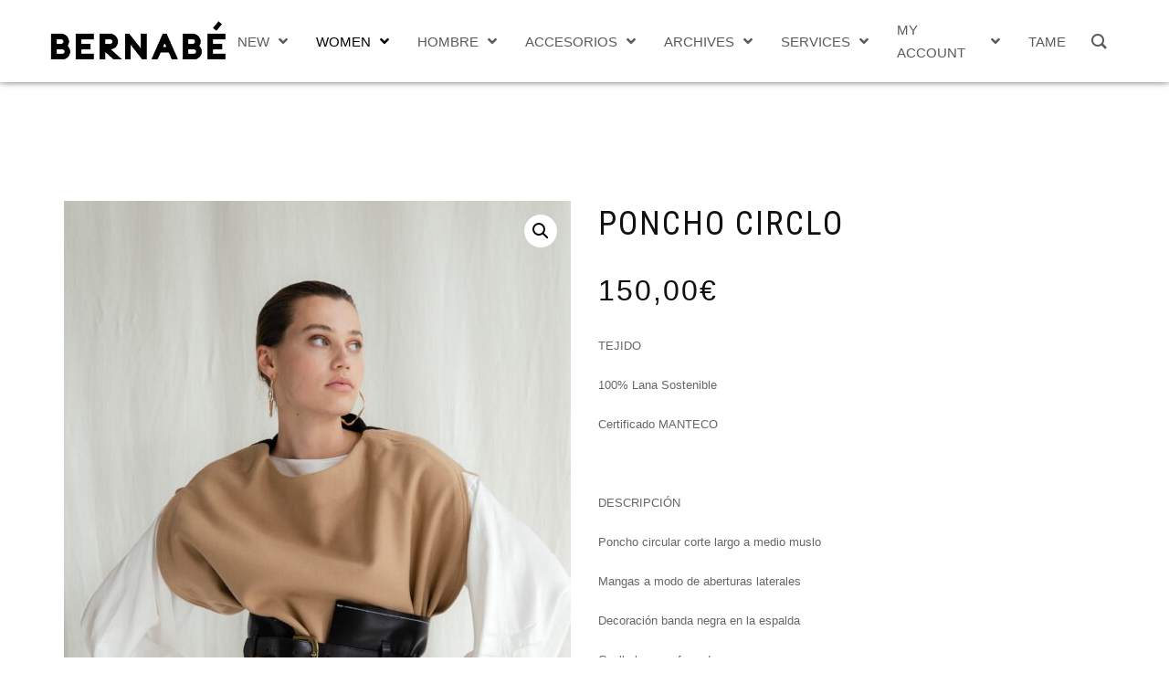

--- FILE ---
content_type: text/html; charset=UTF-8
request_url: https://bernabe.nl/producto/poncho-circlo/
body_size: 24534
content:
<!DOCTYPE html>
<html lang="es">
<head>
<meta charset="UTF-8">
<meta name="viewport" content="width=device-width, initial-scale=1, maximum-scale=1">
<link rel="profile" href="http://gmpg.org/xfn/11">

<title>PONCHO CIRCLO &#8211; BERNABÉ</title>
<meta name='robots' content='max-image-preview:large' />
	<style>img:is([sizes="auto" i], [sizes^="auto," i]) { contain-intrinsic-size: 3000px 1500px }</style>
	<link rel="alternate" type="application/rss+xml" title="BERNABÉ &raquo; Feed" href="https://bernabe.nl/feed/" />
<link rel="alternate" type="application/rss+xml" title="BERNABÉ &raquo; Feed de los comentarios" href="https://bernabe.nl/comments/feed/" />
<script type="text/javascript">
/* <![CDATA[ */
window._wpemojiSettings = {"baseUrl":"https:\/\/s.w.org\/images\/core\/emoji\/16.0.1\/72x72\/","ext":".png","svgUrl":"https:\/\/s.w.org\/images\/core\/emoji\/16.0.1\/svg\/","svgExt":".svg","source":{"concatemoji":"https:\/\/bernabe.nl\/wp-includes\/js\/wp-emoji-release.min.js?ver=6.8.3"}};
/*! This file is auto-generated */
!function(s,n){var o,i,e;function c(e){try{var t={supportTests:e,timestamp:(new Date).valueOf()};sessionStorage.setItem(o,JSON.stringify(t))}catch(e){}}function p(e,t,n){e.clearRect(0,0,e.canvas.width,e.canvas.height),e.fillText(t,0,0);var t=new Uint32Array(e.getImageData(0,0,e.canvas.width,e.canvas.height).data),a=(e.clearRect(0,0,e.canvas.width,e.canvas.height),e.fillText(n,0,0),new Uint32Array(e.getImageData(0,0,e.canvas.width,e.canvas.height).data));return t.every(function(e,t){return e===a[t]})}function u(e,t){e.clearRect(0,0,e.canvas.width,e.canvas.height),e.fillText(t,0,0);for(var n=e.getImageData(16,16,1,1),a=0;a<n.data.length;a++)if(0!==n.data[a])return!1;return!0}function f(e,t,n,a){switch(t){case"flag":return n(e,"\ud83c\udff3\ufe0f\u200d\u26a7\ufe0f","\ud83c\udff3\ufe0f\u200b\u26a7\ufe0f")?!1:!n(e,"\ud83c\udde8\ud83c\uddf6","\ud83c\udde8\u200b\ud83c\uddf6")&&!n(e,"\ud83c\udff4\udb40\udc67\udb40\udc62\udb40\udc65\udb40\udc6e\udb40\udc67\udb40\udc7f","\ud83c\udff4\u200b\udb40\udc67\u200b\udb40\udc62\u200b\udb40\udc65\u200b\udb40\udc6e\u200b\udb40\udc67\u200b\udb40\udc7f");case"emoji":return!a(e,"\ud83e\udedf")}return!1}function g(e,t,n,a){var r="undefined"!=typeof WorkerGlobalScope&&self instanceof WorkerGlobalScope?new OffscreenCanvas(300,150):s.createElement("canvas"),o=r.getContext("2d",{willReadFrequently:!0}),i=(o.textBaseline="top",o.font="600 32px Arial",{});return e.forEach(function(e){i[e]=t(o,e,n,a)}),i}function t(e){var t=s.createElement("script");t.src=e,t.defer=!0,s.head.appendChild(t)}"undefined"!=typeof Promise&&(o="wpEmojiSettingsSupports",i=["flag","emoji"],n.supports={everything:!0,everythingExceptFlag:!0},e=new Promise(function(e){s.addEventListener("DOMContentLoaded",e,{once:!0})}),new Promise(function(t){var n=function(){try{var e=JSON.parse(sessionStorage.getItem(o));if("object"==typeof e&&"number"==typeof e.timestamp&&(new Date).valueOf()<e.timestamp+604800&&"object"==typeof e.supportTests)return e.supportTests}catch(e){}return null}();if(!n){if("undefined"!=typeof Worker&&"undefined"!=typeof OffscreenCanvas&&"undefined"!=typeof URL&&URL.createObjectURL&&"undefined"!=typeof Blob)try{var e="postMessage("+g.toString()+"("+[JSON.stringify(i),f.toString(),p.toString(),u.toString()].join(",")+"));",a=new Blob([e],{type:"text/javascript"}),r=new Worker(URL.createObjectURL(a),{name:"wpTestEmojiSupports"});return void(r.onmessage=function(e){c(n=e.data),r.terminate(),t(n)})}catch(e){}c(n=g(i,f,p,u))}t(n)}).then(function(e){for(var t in e)n.supports[t]=e[t],n.supports.everything=n.supports.everything&&n.supports[t],"flag"!==t&&(n.supports.everythingExceptFlag=n.supports.everythingExceptFlag&&n.supports[t]);n.supports.everythingExceptFlag=n.supports.everythingExceptFlag&&!n.supports.flag,n.DOMReady=!1,n.readyCallback=function(){n.DOMReady=!0}}).then(function(){return e}).then(function(){var e;n.supports.everything||(n.readyCallback(),(e=n.source||{}).concatemoji?t(e.concatemoji):e.wpemoji&&e.twemoji&&(t(e.twemoji),t(e.wpemoji)))}))}((window,document),window._wpemojiSettings);
/* ]]> */
</script>
<link rel='stylesheet' id='hfe-widgets-style-css' href='https://bernabe.nl/wp-content/plugins/header-footer-elementor/inc/widgets-css/frontend.css?ver=2.6.1' type='text/css' media='all' />
<link rel='stylesheet' id='hfe-woo-product-grid-css' href='https://bernabe.nl/wp-content/plugins/header-footer-elementor/inc/widgets-css/woo-products.css?ver=2.6.1' type='text/css' media='all' />
<style id='wp-emoji-styles-inline-css' type='text/css'>

	img.wp-smiley, img.emoji {
		display: inline !important;
		border: none !important;
		box-shadow: none !important;
		height: 1em !important;
		width: 1em !important;
		margin: 0 0.07em !important;
		vertical-align: -0.1em !important;
		background: none !important;
		padding: 0 !important;
	}
</style>
<link rel='stylesheet' id='wp-block-library-css' href='https://bernabe.nl/wp-includes/css/dist/block-library/style.min.css?ver=6.8.3' type='text/css' media='all' />
<style id='classic-theme-styles-inline-css' type='text/css'>
/*! This file is auto-generated */
.wp-block-button__link{color:#fff;background-color:#32373c;border-radius:9999px;box-shadow:none;text-decoration:none;padding:calc(.667em + 2px) calc(1.333em + 2px);font-size:1.125em}.wp-block-file__button{background:#32373c;color:#fff;text-decoration:none}
</style>
<style id='global-styles-inline-css' type='text/css'>
:root{--wp--preset--aspect-ratio--square: 1;--wp--preset--aspect-ratio--4-3: 4/3;--wp--preset--aspect-ratio--3-4: 3/4;--wp--preset--aspect-ratio--3-2: 3/2;--wp--preset--aspect-ratio--2-3: 2/3;--wp--preset--aspect-ratio--16-9: 16/9;--wp--preset--aspect-ratio--9-16: 9/16;--wp--preset--color--black: #000000;--wp--preset--color--cyan-bluish-gray: #abb8c3;--wp--preset--color--white: #ffffff;--wp--preset--color--pale-pink: #f78da7;--wp--preset--color--vivid-red: #cf2e2e;--wp--preset--color--luminous-vivid-orange: #ff6900;--wp--preset--color--luminous-vivid-amber: #fcb900;--wp--preset--color--light-green-cyan: #7bdcb5;--wp--preset--color--vivid-green-cyan: #00d084;--wp--preset--color--pale-cyan-blue: #8ed1fc;--wp--preset--color--vivid-cyan-blue: #0693e3;--wp--preset--color--vivid-purple: #9b51e0;--wp--preset--gradient--vivid-cyan-blue-to-vivid-purple: linear-gradient(135deg,rgba(6,147,227,1) 0%,rgb(155,81,224) 100%);--wp--preset--gradient--light-green-cyan-to-vivid-green-cyan: linear-gradient(135deg,rgb(122,220,180) 0%,rgb(0,208,130) 100%);--wp--preset--gradient--luminous-vivid-amber-to-luminous-vivid-orange: linear-gradient(135deg,rgba(252,185,0,1) 0%,rgba(255,105,0,1) 100%);--wp--preset--gradient--luminous-vivid-orange-to-vivid-red: linear-gradient(135deg,rgba(255,105,0,1) 0%,rgb(207,46,46) 100%);--wp--preset--gradient--very-light-gray-to-cyan-bluish-gray: linear-gradient(135deg,rgb(238,238,238) 0%,rgb(169,184,195) 100%);--wp--preset--gradient--cool-to-warm-spectrum: linear-gradient(135deg,rgb(74,234,220) 0%,rgb(151,120,209) 20%,rgb(207,42,186) 40%,rgb(238,44,130) 60%,rgb(251,105,98) 80%,rgb(254,248,76) 100%);--wp--preset--gradient--blush-light-purple: linear-gradient(135deg,rgb(255,206,236) 0%,rgb(152,150,240) 100%);--wp--preset--gradient--blush-bordeaux: linear-gradient(135deg,rgb(254,205,165) 0%,rgb(254,45,45) 50%,rgb(107,0,62) 100%);--wp--preset--gradient--luminous-dusk: linear-gradient(135deg,rgb(255,203,112) 0%,rgb(199,81,192) 50%,rgb(65,88,208) 100%);--wp--preset--gradient--pale-ocean: linear-gradient(135deg,rgb(255,245,203) 0%,rgb(182,227,212) 50%,rgb(51,167,181) 100%);--wp--preset--gradient--electric-grass: linear-gradient(135deg,rgb(202,248,128) 0%,rgb(113,206,126) 100%);--wp--preset--gradient--midnight: linear-gradient(135deg,rgb(2,3,129) 0%,rgb(40,116,252) 100%);--wp--preset--font-size--small: 13px;--wp--preset--font-size--medium: 20px;--wp--preset--font-size--large: 36px;--wp--preset--font-size--x-large: 42px;--wp--preset--spacing--20: 0.44rem;--wp--preset--spacing--30: 0.67rem;--wp--preset--spacing--40: 1rem;--wp--preset--spacing--50: 1.5rem;--wp--preset--spacing--60: 2.25rem;--wp--preset--spacing--70: 3.38rem;--wp--preset--spacing--80: 5.06rem;--wp--preset--shadow--natural: 6px 6px 9px rgba(0, 0, 0, 0.2);--wp--preset--shadow--deep: 12px 12px 50px rgba(0, 0, 0, 0.4);--wp--preset--shadow--sharp: 6px 6px 0px rgba(0, 0, 0, 0.2);--wp--preset--shadow--outlined: 6px 6px 0px -3px rgba(255, 255, 255, 1), 6px 6px rgba(0, 0, 0, 1);--wp--preset--shadow--crisp: 6px 6px 0px rgba(0, 0, 0, 1);}:where(.is-layout-flex){gap: 0.5em;}:where(.is-layout-grid){gap: 0.5em;}body .is-layout-flex{display: flex;}.is-layout-flex{flex-wrap: wrap;align-items: center;}.is-layout-flex > :is(*, div){margin: 0;}body .is-layout-grid{display: grid;}.is-layout-grid > :is(*, div){margin: 0;}:where(.wp-block-columns.is-layout-flex){gap: 2em;}:where(.wp-block-columns.is-layout-grid){gap: 2em;}:where(.wp-block-post-template.is-layout-flex){gap: 1.25em;}:where(.wp-block-post-template.is-layout-grid){gap: 1.25em;}.has-black-color{color: var(--wp--preset--color--black) !important;}.has-cyan-bluish-gray-color{color: var(--wp--preset--color--cyan-bluish-gray) !important;}.has-white-color{color: var(--wp--preset--color--white) !important;}.has-pale-pink-color{color: var(--wp--preset--color--pale-pink) !important;}.has-vivid-red-color{color: var(--wp--preset--color--vivid-red) !important;}.has-luminous-vivid-orange-color{color: var(--wp--preset--color--luminous-vivid-orange) !important;}.has-luminous-vivid-amber-color{color: var(--wp--preset--color--luminous-vivid-amber) !important;}.has-light-green-cyan-color{color: var(--wp--preset--color--light-green-cyan) !important;}.has-vivid-green-cyan-color{color: var(--wp--preset--color--vivid-green-cyan) !important;}.has-pale-cyan-blue-color{color: var(--wp--preset--color--pale-cyan-blue) !important;}.has-vivid-cyan-blue-color{color: var(--wp--preset--color--vivid-cyan-blue) !important;}.has-vivid-purple-color{color: var(--wp--preset--color--vivid-purple) !important;}.has-black-background-color{background-color: var(--wp--preset--color--black) !important;}.has-cyan-bluish-gray-background-color{background-color: var(--wp--preset--color--cyan-bluish-gray) !important;}.has-white-background-color{background-color: var(--wp--preset--color--white) !important;}.has-pale-pink-background-color{background-color: var(--wp--preset--color--pale-pink) !important;}.has-vivid-red-background-color{background-color: var(--wp--preset--color--vivid-red) !important;}.has-luminous-vivid-orange-background-color{background-color: var(--wp--preset--color--luminous-vivid-orange) !important;}.has-luminous-vivid-amber-background-color{background-color: var(--wp--preset--color--luminous-vivid-amber) !important;}.has-light-green-cyan-background-color{background-color: var(--wp--preset--color--light-green-cyan) !important;}.has-vivid-green-cyan-background-color{background-color: var(--wp--preset--color--vivid-green-cyan) !important;}.has-pale-cyan-blue-background-color{background-color: var(--wp--preset--color--pale-cyan-blue) !important;}.has-vivid-cyan-blue-background-color{background-color: var(--wp--preset--color--vivid-cyan-blue) !important;}.has-vivid-purple-background-color{background-color: var(--wp--preset--color--vivid-purple) !important;}.has-black-border-color{border-color: var(--wp--preset--color--black) !important;}.has-cyan-bluish-gray-border-color{border-color: var(--wp--preset--color--cyan-bluish-gray) !important;}.has-white-border-color{border-color: var(--wp--preset--color--white) !important;}.has-pale-pink-border-color{border-color: var(--wp--preset--color--pale-pink) !important;}.has-vivid-red-border-color{border-color: var(--wp--preset--color--vivid-red) !important;}.has-luminous-vivid-orange-border-color{border-color: var(--wp--preset--color--luminous-vivid-orange) !important;}.has-luminous-vivid-amber-border-color{border-color: var(--wp--preset--color--luminous-vivid-amber) !important;}.has-light-green-cyan-border-color{border-color: var(--wp--preset--color--light-green-cyan) !important;}.has-vivid-green-cyan-border-color{border-color: var(--wp--preset--color--vivid-green-cyan) !important;}.has-pale-cyan-blue-border-color{border-color: var(--wp--preset--color--pale-cyan-blue) !important;}.has-vivid-cyan-blue-border-color{border-color: var(--wp--preset--color--vivid-cyan-blue) !important;}.has-vivid-purple-border-color{border-color: var(--wp--preset--color--vivid-purple) !important;}.has-vivid-cyan-blue-to-vivid-purple-gradient-background{background: var(--wp--preset--gradient--vivid-cyan-blue-to-vivid-purple) !important;}.has-light-green-cyan-to-vivid-green-cyan-gradient-background{background: var(--wp--preset--gradient--light-green-cyan-to-vivid-green-cyan) !important;}.has-luminous-vivid-amber-to-luminous-vivid-orange-gradient-background{background: var(--wp--preset--gradient--luminous-vivid-amber-to-luminous-vivid-orange) !important;}.has-luminous-vivid-orange-to-vivid-red-gradient-background{background: var(--wp--preset--gradient--luminous-vivid-orange-to-vivid-red) !important;}.has-very-light-gray-to-cyan-bluish-gray-gradient-background{background: var(--wp--preset--gradient--very-light-gray-to-cyan-bluish-gray) !important;}.has-cool-to-warm-spectrum-gradient-background{background: var(--wp--preset--gradient--cool-to-warm-spectrum) !important;}.has-blush-light-purple-gradient-background{background: var(--wp--preset--gradient--blush-light-purple) !important;}.has-blush-bordeaux-gradient-background{background: var(--wp--preset--gradient--blush-bordeaux) !important;}.has-luminous-dusk-gradient-background{background: var(--wp--preset--gradient--luminous-dusk) !important;}.has-pale-ocean-gradient-background{background: var(--wp--preset--gradient--pale-ocean) !important;}.has-electric-grass-gradient-background{background: var(--wp--preset--gradient--electric-grass) !important;}.has-midnight-gradient-background{background: var(--wp--preset--gradient--midnight) !important;}.has-small-font-size{font-size: var(--wp--preset--font-size--small) !important;}.has-medium-font-size{font-size: var(--wp--preset--font-size--medium) !important;}.has-large-font-size{font-size: var(--wp--preset--font-size--large) !important;}.has-x-large-font-size{font-size: var(--wp--preset--font-size--x-large) !important;}
:where(.wp-block-post-template.is-layout-flex){gap: 1.25em;}:where(.wp-block-post-template.is-layout-grid){gap: 1.25em;}
:where(.wp-block-columns.is-layout-flex){gap: 2em;}:where(.wp-block-columns.is-layout-grid){gap: 2em;}
:root :where(.wp-block-pullquote){font-size: 1.5em;line-height: 1.6;}
</style>
<link rel='stylesheet' id='groovy-menu-style-css' href='https://bernabe.nl/wp-content/plugins/groovy-menu-free/assets/style/frontend.css?ver=1.4.3' type='text/css' media='all' />
<link rel='stylesheet' id='groovy-menu-style-fonts-groovy-28328-css' href='https://bernabe.nl/wp-content/uploads/groovy/fonts/groovy-28328.css?ver=1.4.3' type='text/css' media='all' />
<link rel='stylesheet' id='groovy-menu-style-fonts-groovy-69018-css' href='https://bernabe.nl/wp-content/uploads/groovy/fonts/groovy-69018.css?ver=1.4.3' type='text/css' media='all' />
<link rel='stylesheet' id='groovy-menu-style-fonts-groovy-socicon-css' href='https://bernabe.nl/wp-content/uploads/groovy/fonts/groovy-socicon.css?ver=1.4.3' type='text/css' media='all' />
<link rel='stylesheet' id='groovy-menu-font-awesome-css' href='https://bernabe.nl/wp-content/plugins/groovy-menu-free/assets/style/fontawesome.css?ver=1.4.3' type='text/css' media='all' crossorigin='anonymous' />
<link rel='preload' as='font' crossorigin='anonymous' id='groovy-menu-font-awesome-file-css' href='https://bernabe.nl/wp-content/plugins/groovy-menu-free/assets/fonts/fontawesome-webfont.woff2?v=4.7.0' type='font/woff2' media='all' />
<link rel='stylesheet' id='groovy-menu-font-internal-css' href='https://bernabe.nl/wp-content/plugins/groovy-menu-free/assets/style/font-internal.css?ver=1.4.3' type='text/css' media='all' crossorigin='anonymous' />
<link rel='preload' as='font' crossorigin='anonymous' id='groovy-menu-font-internal-file-css' href='https://bernabe.nl/wp-content/plugins/groovy-menu-free/assets/fonts/crane-font.woff?hhxb42' type='font/woff' media='all' />
<link rel='stylesheet' id='photoswipe-css' href='https://bernabe.nl/wp-content/plugins/woocommerce/assets/css/photoswipe/photoswipe.min.css?ver=10.2.2' type='text/css' media='all' />
<link rel='stylesheet' id='photoswipe-default-skin-css' href='https://bernabe.nl/wp-content/plugins/woocommerce/assets/css/photoswipe/default-skin/default-skin.min.css?ver=10.2.2' type='text/css' media='all' />
<style id='woocommerce-inline-inline-css' type='text/css'>
.woocommerce form .form-row .required { visibility: visible; }
</style>
<link rel='stylesheet' id='hfe-style-css' href='https://bernabe.nl/wp-content/plugins/header-footer-elementor/assets/css/header-footer-elementor.css?ver=2.6.1' type='text/css' media='all' />
<link rel='stylesheet' id='elementor-icons-css' href='https://bernabe.nl/wp-content/plugins/elementor/assets/lib/eicons/css/elementor-icons.min.css?ver=5.44.0' type='text/css' media='all' />
<link rel='stylesheet' id='elementor-frontend-css' href='https://bernabe.nl/wp-content/plugins/elementor/assets/css/frontend.min.css?ver=3.32.4' type='text/css' media='all' />
<link rel='stylesheet' id='elementor-post-145-css' href='https://bernabe.nl/wp-content/uploads/elementor/css/post-145.css?ver=1760880171' type='text/css' media='all' />
<link rel='stylesheet' id='elementor-post-202-css' href='https://bernabe.nl/wp-content/uploads/elementor/css/post-202.css?ver=1760880171' type='text/css' media='all' />
<link rel='stylesheet' id='woo-variation-swatches-css' href='https://bernabe.nl/wp-content/plugins/woo-variation-swatches/assets/css/frontend.min.css?ver=1760878977' type='text/css' media='all' />
<style id='woo-variation-swatches-inline-css' type='text/css'>
:root {
--wvs-tick:url("data:image/svg+xml;utf8,%3Csvg filter='drop-shadow(0px 0px 2px rgb(0 0 0 / .8))' xmlns='http://www.w3.org/2000/svg'  viewBox='0 0 30 30'%3E%3Cpath fill='none' stroke='%23ffffff' stroke-linecap='round' stroke-linejoin='round' stroke-width='4' d='M4 16L11 23 27 7'/%3E%3C/svg%3E");

--wvs-cross:url("data:image/svg+xml;utf8,%3Csvg filter='drop-shadow(0px 0px 5px rgb(255 255 255 / .6))' xmlns='http://www.w3.org/2000/svg' width='72px' height='72px' viewBox='0 0 24 24'%3E%3Cpath fill='none' stroke='%23ff0000' stroke-linecap='round' stroke-width='0.6' d='M5 5L19 19M19 5L5 19'/%3E%3C/svg%3E");
--wvs-single-product-item-width:30px;
--wvs-single-product-item-height:30px;
--wvs-single-product-item-font-size:16px}
</style>
<link rel='stylesheet' id='brands-styles-css' href='https://bernabe.nl/wp-content/plugins/woocommerce/assets/css/brands.css?ver=10.2.2' type='text/css' media='all' />
<link rel='stylesheet' id='bootstrap-css' href='https://bernabe.nl/wp-content/themes/shop-isle/assets/bootstrap/css/bootstrap.min.css?ver=20120208' type='text/css' media='all' />
<link rel='stylesheet' id='magnific-popup-css' href='https://bernabe.nl/wp-content/themes/shop-isle/assets/css/vendor/magnific-popup.min.css?ver=20120208' type='text/css' media='all' />
<link rel='stylesheet' id='flexslider-css' href='https://bernabe.nl/wp-content/themes/shop-isle/assets/css/vendor/flexslider.min.css?ver=20120208' type='text/css' media='all' />
<link rel='stylesheet' id='owl-carousel-css' href='https://bernabe.nl/wp-content/themes/shop-isle/assets/css/vendor/owl.carousel.min.css?ver=2.1.7' type='text/css' media='all' />
<link rel='stylesheet' id='shop-isle-animate-css' href='https://bernabe.nl/wp-content/themes/shop-isle/assets/css/vendor/animate.min.css?ver=20120208' type='text/css' media='all' />
<link rel='stylesheet' id='shop-isle-main-style-css' href='https://bernabe.nl/wp-content/themes/shop-isle/assets/css/style.min.css?ver=1.1.62' type='text/css' media='all' />
<link rel='stylesheet' id='shop-isle-style-css' href='https://bernabe.nl/wp-content/themes/shop-isle/style.css?ver=1.1.62' type='text/css' media='all' />
<link rel='stylesheet' id='shop-isle-woocommerce-brands-style-css' href='https://bernabe.nl/wp-content/themes/shop-isle/inc/woocommerce/css/brands.css?ver=6.8.3' type='text/css' media='all' />
<link rel='stylesheet' id='hfe-elementor-icons-css' href='https://bernabe.nl/wp-content/plugins/elementor/assets/lib/eicons/css/elementor-icons.min.css?ver=5.34.0' type='text/css' media='all' />
<link rel='stylesheet' id='hfe-icons-list-css' href='https://bernabe.nl/wp-content/plugins/elementor/assets/css/widget-icon-list.min.css?ver=3.24.3' type='text/css' media='all' />
<link rel='stylesheet' id='hfe-social-icons-css' href='https://bernabe.nl/wp-content/plugins/elementor/assets/css/widget-social-icons.min.css?ver=3.24.0' type='text/css' media='all' />
<link rel='stylesheet' id='hfe-social-share-icons-brands-css' href='https://bernabe.nl/wp-content/plugins/elementor/assets/lib/font-awesome/css/brands.css?ver=5.15.3' type='text/css' media='all' />
<link rel='stylesheet' id='hfe-social-share-icons-fontawesome-css' href='https://bernabe.nl/wp-content/plugins/elementor/assets/lib/font-awesome/css/fontawesome.css?ver=5.15.3' type='text/css' media='all' />
<link rel='stylesheet' id='hfe-nav-menu-icons-css' href='https://bernabe.nl/wp-content/plugins/elementor/assets/lib/font-awesome/css/solid.css?ver=5.15.3' type='text/css' media='all' />
<link rel='stylesheet' id='shop-isle-woocommerce-style1-css' href='https://bernabe.nl/wp-content/themes/shop-isle/inc/woocommerce/css/woocommerce.css?ver=11' type='text/css' media='all' />
<link rel='stylesheet' id='groovy-menu-preset-style-549-css' href='https://bernabe.nl/wp-content/uploads/groovy/preset_549.css?ver=c34273d28e451c81a11688262a471582' type='text/css' media='all' />
<link rel='stylesheet' id='elementor-gf-roboto-css' href='https://fonts.googleapis.com/css?family=Roboto:100,100italic,200,200italic,300,300italic,400,400italic,500,500italic,600,600italic,700,700italic,800,800italic,900,900italic&#038;display=auto' type='text/css' media='all' />
<link rel='stylesheet' id='elementor-gf-robotoslab-css' href='https://fonts.googleapis.com/css?family=Roboto+Slab:100,100italic,200,200italic,300,300italic,400,400italic,500,500italic,600,600italic,700,700italic,800,800italic,900,900italic&#038;display=auto' type='text/css' media='all' />
<link rel='stylesheet' id='elementor-icons-shared-0-css' href='https://bernabe.nl/wp-content/plugins/elementor/assets/lib/font-awesome/css/fontawesome.min.css?ver=5.15.3' type='text/css' media='all' />
<link rel='stylesheet' id='elementor-icons-fa-brands-css' href='https://bernabe.nl/wp-content/plugins/elementor/assets/lib/font-awesome/css/brands.min.css?ver=5.15.3' type='text/css' media='all' />
<script type="text/javascript" src="https://bernabe.nl/wp-includes/js/jquery/jquery.min.js?ver=3.7.1" id="jquery-core-js"></script>
<script type="text/javascript" src="https://bernabe.nl/wp-includes/js/jquery/jquery-migrate.min.js?ver=3.4.1" id="jquery-migrate-js"></script>
<script type="text/javascript" id="jquery-js-after">
/* <![CDATA[ */
!function($){"use strict";$(document).ready(function(){$(this).scrollTop()>100&&$(".hfe-scroll-to-top-wrap").removeClass("hfe-scroll-to-top-hide"),$(window).scroll(function(){$(this).scrollTop()<100?$(".hfe-scroll-to-top-wrap").fadeOut(300):$(".hfe-scroll-to-top-wrap").fadeIn(300)}),$(".hfe-scroll-to-top-wrap").on("click",function(){$("html, body").animate({scrollTop:0},300);return!1})})}(jQuery);
!function($){'use strict';$(document).ready(function(){var bar=$('.hfe-reading-progress-bar');if(!bar.length)return;$(window).on('scroll',function(){var s=$(window).scrollTop(),d=$(document).height()-$(window).height(),p=d? s/d*100:0;bar.css('width',p+'%')});});}(jQuery);
/* ]]> */
</script>
<script type="text/javascript" src="https://bernabe.nl/wp-content/plugins/woocommerce/assets/js/jquery-blockui/jquery.blockUI.min.js?ver=2.7.0-wc.10.2.2" id="jquery-blockui-js" data-wp-strategy="defer"></script>
<script type="text/javascript" id="wc-add-to-cart-js-extra">
/* <![CDATA[ */
var wc_add_to_cart_params = {"ajax_url":"\/wp-admin\/admin-ajax.php","wc_ajax_url":"\/?wc-ajax=%%endpoint%%","i18n_view_cart":"Ver carrito","cart_url":"https:\/\/bernabe.nl\/carrito\/","is_cart":"","cart_redirect_after_add":"no"};
/* ]]> */
</script>
<script type="text/javascript" src="https://bernabe.nl/wp-content/plugins/woocommerce/assets/js/frontend/add-to-cart.min.js?ver=10.2.2" id="wc-add-to-cart-js" defer="defer" data-wp-strategy="defer"></script>
<script type="text/javascript" src="https://bernabe.nl/wp-content/plugins/woocommerce/assets/js/zoom/jquery.zoom.min.js?ver=1.7.21-wc.10.2.2" id="zoom-js" defer="defer" data-wp-strategy="defer"></script>
<script type="text/javascript" src="https://bernabe.nl/wp-content/plugins/woocommerce/assets/js/photoswipe/photoswipe.min.js?ver=4.1.1-wc.10.2.2" id="photoswipe-js" defer="defer" data-wp-strategy="defer"></script>
<script type="text/javascript" src="https://bernabe.nl/wp-content/plugins/woocommerce/assets/js/photoswipe/photoswipe-ui-default.min.js?ver=4.1.1-wc.10.2.2" id="photoswipe-ui-default-js" defer="defer" data-wp-strategy="defer"></script>
<script type="text/javascript" id="wc-single-product-js-extra">
/* <![CDATA[ */
var wc_single_product_params = {"i18n_required_rating_text":"Por favor elige una puntuaci\u00f3n","i18n_rating_options":["1 de 5 estrellas","2 de 5 estrellas","3 de 5 estrellas","4 de 5 estrellas","5 de 5 estrellas"],"i18n_product_gallery_trigger_text":"Ver galer\u00eda de im\u00e1genes a pantalla completa","review_rating_required":"yes","flexslider":{"rtl":false,"animation":"slide","smoothHeight":true,"directionNav":false,"controlNav":"thumbnails","slideshow":false,"animationSpeed":500,"animationLoop":false,"allowOneSlide":false},"zoom_enabled":"1","zoom_options":[],"photoswipe_enabled":"1","photoswipe_options":{"shareEl":false,"closeOnScroll":false,"history":false,"hideAnimationDuration":0,"showAnimationDuration":0},"flexslider_enabled":"1"};
/* ]]> */
</script>
<script type="text/javascript" src="https://bernabe.nl/wp-content/plugins/woocommerce/assets/js/frontend/single-product.min.js?ver=10.2.2" id="wc-single-product-js" defer="defer" data-wp-strategy="defer"></script>
<script type="text/javascript" src="https://bernabe.nl/wp-content/plugins/woocommerce/assets/js/js-cookie/js.cookie.min.js?ver=2.1.4-wc.10.2.2" id="js-cookie-js" defer="defer" data-wp-strategy="defer"></script>
<script type="text/javascript" id="woocommerce-js-extra">
/* <![CDATA[ */
var woocommerce_params = {"ajax_url":"\/wp-admin\/admin-ajax.php","wc_ajax_url":"\/?wc-ajax=%%endpoint%%","i18n_password_show":"Mostrar contrase\u00f1a","i18n_password_hide":"Ocultar contrase\u00f1a"};
/* ]]> */
</script>
<script type="text/javascript" src="https://bernabe.nl/wp-content/plugins/woocommerce/assets/js/frontend/woocommerce.min.js?ver=10.2.2" id="woocommerce-js" defer="defer" data-wp-strategy="defer"></script>
<link rel="https://api.w.org/" href="https://bernabe.nl/wp-json/" /><link rel="alternate" title="JSON" type="application/json" href="https://bernabe.nl/wp-json/wp/v2/product/1698" /><link rel="EditURI" type="application/rsd+xml" title="RSD" href="https://bernabe.nl/xmlrpc.php?rsd" />
<meta name="generator" content="WordPress 6.8.3" />
<meta name="generator" content="WooCommerce 10.2.2" />
<link rel="canonical" href="https://bernabe.nl/producto/poncho-circlo/" />
<link rel='shortlink' href='https://bernabe.nl/?p=1698' />
<link rel="alternate" title="oEmbed (JSON)" type="application/json+oembed" href="https://bernabe.nl/wp-json/oembed/1.0/embed?url=https%3A%2F%2Fbernabe.nl%2Fproducto%2Fponcho-circlo%2F" />
<link rel="alternate" title="oEmbed (XML)" type="text/xml+oembed" href="https://bernabe.nl/wp-json/oembed/1.0/embed?url=https%3A%2F%2Fbernabe.nl%2Fproducto%2Fponcho-circlo%2F&#038;format=xml" />
<style id="shop_isle_customizr_pallete" type="text/css">.module.module-video { padding: 130px 0px; }</style>	<noscript><style>.woocommerce-product-gallery{ opacity: 1 !important; }</style></noscript>
	<meta name="generator" content="Elementor 3.32.4; features: additional_custom_breakpoints; settings: css_print_method-external, google_font-enabled, font_display-auto">
<style type="text/css">.recentcomments a{display:inline !important;padding:0 !important;margin:0 !important;}</style>			<style>
				.e-con.e-parent:nth-of-type(n+4):not(.e-lazyloaded):not(.e-no-lazyload),
				.e-con.e-parent:nth-of-type(n+4):not(.e-lazyloaded):not(.e-no-lazyload) * {
					background-image: none !important;
				}
				@media screen and (max-height: 1024px) {
					.e-con.e-parent:nth-of-type(n+3):not(.e-lazyloaded):not(.e-no-lazyload),
					.e-con.e-parent:nth-of-type(n+3):not(.e-lazyloaded):not(.e-no-lazyload) * {
						background-image: none !important;
					}
				}
				@media screen and (max-height: 640px) {
					.e-con.e-parent:nth-of-type(n+2):not(.e-lazyloaded):not(.e-no-lazyload),
					.e-con.e-parent:nth-of-type(n+2):not(.e-lazyloaded):not(.e-no-lazyload) * {
						background-image: none !important;
					}
				}
			</style>
			<link rel="icon" href="https://bernabe.nl/wp-content/uploads/2020/04/cropped-icono_bélous-32x32.jpg" sizes="32x32" />
<link rel="icon" href="https://bernabe.nl/wp-content/uploads/2020/04/cropped-icono_bélous-192x192.jpg" sizes="192x192" />
<link rel="apple-touch-icon" href="https://bernabe.nl/wp-content/uploads/2020/04/cropped-icono_bélous-180x180.jpg" />
<meta name="msapplication-TileImage" content="https://bernabe.nl/wp-content/uploads/2020/04/cropped-icono_bélous-270x270.jpg" />
		<style type="text/css" id="wp-custom-css">
			* {font-family:"Cambay",sans-serif;}


.navbar{
	display: none;
}


html:not([data-scroll='0']) .gm-navbar {
  position: sticky;
	top: 0px;
	background-color:  rgba(255, 255, 255, 0.7);
	box-shadow: 0 0 .5em rgba(0, 0, 0, .5);
}

/* Color prueba 
 rgba(255, 255, 255, 0.3) 
*/

.reset_variations{
	display: inline-block;
	margin-top: 20px;
	margin-bottom: 10px;
 	font-size: 14px;
	border-radius: 2px;
}
.reset_variations:hover{
	color:black;
	background-color:grey;
	border-radius: 2px;
}

/* Page Header de la tienda */
.page-header-module:before {
    position: absolute;
    top: 0;
    left: 0;
    width: 100%;
    height: 100%;
    background: rgba(34,34,34,0);
    content: " ";
}

/* Home woocommerce-breadcrumb */
.woocommerce-breadcrumb{
	display:none;
}

/* Resultado de Búsqueda */
.module-title.font-alt{
	padding: 25px;
	color: white;
	background-color:black;
}

/*CABECERA WOOCOMMERCE TITULOS*/
.woocommerce-products-header{
	display: none !important;
}
/*----------------------------*/
		</style>
		</head>
<body class="wp-singular product-template-default single single-product postid-1698 wp-custom-logo wp-theme-shop-isle theme-shop-isle groovy_menu_1-4-3 woocommerce woocommerce-page woocommerce-no-js ehf-footer ehf-template-shop-isle ehf-stylesheet-shop-isle woo-variation-swatches wvs-behavior-blur wvs-theme-shop-isle wvs-show-label wvs-tooltip woocommerce-active elementor-default elementor-kit-145">
<style>.gm-search__txt {
    visibility: hidden;
    position: relative;
}
/*
.gm-search__txt:after{
  content: 'Buscar';
}*/
.gm-search__txt:after {
    visibility: visible;
    position: absolute;
    top: 0;
    left: 0;
    content: "Buscar";
}
.gm-search__alpha{
	visibility: hidden;
    position: relative;
}
.gm-search__alpha:after {
    visibility: visible;
    position: absolute;
    top: 0;
    left: 0;
    content: "COMIENCE A ESCRIBIR Y PRESIONE ENTER PARA BUSCAR";
}

/* Tamau00f1o Iconos */

.gm-menu-item__icon{
	font-size: 17px;
}</style>
	<header class="gm-navbar gm-preset-id-549 gm-navbar--align-left gm-navbar--style-1 gm-top-links-align-right gm-navbar--toolbar-false gm-navbar--has-shadow gm-navbar--shadow-tiny gm-navbar--has-shadow-dropdown gm-navbar--shadow-dropdown-medium gm-dropdown-hover-style-default gm-dropdown-appearance-default gm-dropdown-with-scrollbar"
	        id="gm-69726c17d15aa" data-version="1.4.3">
		<div class="gm-wrapper"><div class="gm-inner">
				<div class="gm-inner-bg"></div>
				<div class="gm-container"><div class="gm-logo"><a href="https://tame.bernabe.nl/" ><img src="https://bernabe.nl/wp-content/uploads/2020/11/logo_bernabe_megamenu.png" width="343" height="82" class="gm-logo__img gm-logo__img-default" alt="" /><img src="https://bernabe.nl/wp-content/uploads/2020/11/logo_bernabe_megamenu.png" width="343" height="82" class="gm-logo__img gm-logo__img-mobile" alt="" /></a></div><div class="gm-menu-btn gm-burger hamburger"><div class="hamburger-box"><div class="hamburger-inner"></div></div></div><div class="gm-main-menu-wrapper"><nav id="gm-main-menu"><ul id="menu-menu-principal" class="gm-navbar-nav"><li id="menu-item-1289" class="menu-item menu-item-type-custom menu-item-object-custom menu-item-has-children gm-menu-item gm-menu-item--lvl-0 gm-dropdown mega-gm-dropdown"><a href="#" class="gm-anchor gm-dropdown-toggle"><span class="gm-menu-item__txt-wrapper"><span class="gm-menu-item__txt">NEW</span></span><span class="gm-caret" aria-label="dropdown"><i class="fa fa-fw fa-angle-down"></i></span></a>
<div class="gm-dropdown-menu-wrapper"><ul class="gm-dropdown-menu gm-dropdown-menu--lvl-1" >
<li><div class="gm-mega-menu-wrapper"><div class="gm-grid-container"><div class="gm-grid-row"><div class="gm-mega-menu__item mobile-grid-100 grid-100"><div class="gm-mega-menu__item__title"><a href="#" class="gm-anchor"><span class="gm-menu-item__txt-wrapper"><span class="gm-menu-item__txt">NEW COLLECTION</span></span></a></div>
	<div class="gm-dropdown-menu-wrapper"><ul class="" >
		<li id="menu-item-1333" class="menu-item menu-item-type-post_type menu-item-object-page gm-menu-item gm-menu-item--lvl-2"><a href="https://bernabe.nl/coleccion-navegantes-pv-2021/" class="gm-anchor gm-menu-item__link"><span class="gm-menu-item__txt-wrapper"><span class="gm-menu-item__txt">NAVEGANTES ONZEE ZEE</span></span></a></li>
		<li id="menu-item-1294" class="menu-item menu-item-type-custom menu-item-object-custom gm-menu-item gm-menu-item--lvl-2"><a href="#" class="gm-anchor gm-menu-item__link"><span class="gm-menu-item__txt-wrapper"><span class="gm-menu-item__txt"><br></span></span></a></li>
	</ul></div>
</div><div class="gm-mega-menu__item mobile-grid-100 grid-100"><div class="gm-mega-menu__item__title"><a href="#" class="gm-anchor"><span class="gm-menu-item__txt-wrapper"><span class="gm-menu-item__txt">PERSONAL SERVICES</span></span></a></div>
	<div class="gm-dropdown-menu-wrapper"><ul class="" >
		<li id="menu-item-1293" class="menu-item menu-item-type-custom menu-item-object-custom gm-menu-item gm-menu-item--lvl-2"><a href="#" class="gm-anchor gm-menu-item__link"><span class="gm-menu-item__txt-wrapper"><span class="gm-menu-item__txt">BESPOKE DESIGN &#8211; Diseño a medida</span></span></a></li>
	</ul></div>
</div></div></div></div></li></ul></div>
</li>
<li id="menu-item-1189" class="menu-item menu-item-type-taxonomy menu-item-object-product_cat current-product-ancestor current-menu-parent current-product-parent menu-item-has-children gm-menu-item gm-menu-item--lvl-0 gm-dropdown mega-gm-dropdown"><a href="https://bernabe.nl/categoria-producto/mujer/" class="gm-anchor gm-dropdown-toggle"><span class="gm-menu-item__txt-wrapper"><span class="gm-menu-item__txt">WOMEN</span></span><span class="gm-caret" aria-label="dropdown"><i class="fa fa-fw fa-angle-down"></i></span></a>
<div class="gm-dropdown-menu-wrapper"><ul class="gm-dropdown-menu gm-dropdown-menu--lvl-1" >
<li><div class="gm-mega-menu-wrapper"><div class="gm-grid-container"><div class="gm-grid-row"><div class="gm-mega-menu__item mobile-grid-100 grid-50"><div class="gm-mega-menu__item__title"><a href="https://bernabe.nl/categoria-producto/mujer/" class="gm-anchor"><span class="gm-menu-item__txt-wrapper"><span class="gm-menu-item__txt">SHOP ALL</span></span></a></div></div><div class="gm-mega-menu__item mobile-grid-100 grid-50"><div class="gm-mega-menu__item__title"><a href="#" class="gm-anchor"><span class="gm-menu-item__txt-wrapper"><span class="gm-menu-item__txt">CLOTHING</span></span></a></div>
	<div class="gm-dropdown-menu-wrapper"><ul class="" >
		<li id="menu-item-1193" class="menu-item menu-item-type-taxonomy menu-item-object-product_cat gm-menu-item gm-menu-item--lvl-2"><a href="https://bernabe.nl/categoria-producto/mujer/abrigos-mujer/" class="gm-anchor gm-menu-item__link"><span class="gm-menu-item__txt-wrapper"><span class="gm-menu-item__txt">COATS</span></span></a></li>
		<li id="menu-item-1194" class="menu-item menu-item-type-taxonomy menu-item-object-product_cat gm-menu-item gm-menu-item--lvl-2"><a href="https://bernabe.nl/categoria-producto/mujer/vestidos-mujer/" class="gm-anchor gm-menu-item__link"><span class="gm-menu-item__txt-wrapper"><span class="gm-menu-item__txt">VESTIDOS</span></span></a></li>
		<li id="menu-item-1195" class="menu-item menu-item-type-taxonomy menu-item-object-product_cat gm-menu-item gm-menu-item--lvl-2"><a href="https://bernabe.nl/categoria-producto/mujer/chaquetas-mujer/" class="gm-anchor gm-menu-item__link"><span class="gm-menu-item__txt-wrapper"><span class="gm-menu-item__txt">CHAQUETAS</span></span></a></li>
		<li id="menu-item-1196" class="menu-item menu-item-type-taxonomy menu-item-object-product_cat gm-menu-item gm-menu-item--lvl-2"><a href="https://bernabe.nl/categoria-producto/mujer/monos-mujer/" class="gm-anchor gm-menu-item__link"><span class="gm-menu-item__txt-wrapper"><span class="gm-menu-item__txt">MONOS</span></span></a></li>
		<li id="menu-item-1197" class="menu-item menu-item-type-taxonomy menu-item-object-product_cat gm-menu-item gm-menu-item--lvl-2"><a href="https://bernabe.nl/categoria-producto/mujer/camisas-mujer/" class="gm-anchor gm-menu-item__link"><span class="gm-menu-item__txt-wrapper"><span class="gm-menu-item__txt">CAMISAS</span></span></a></li>
		<li id="menu-item-1198" class="menu-item menu-item-type-taxonomy menu-item-object-product_cat gm-menu-item gm-menu-item--lvl-2"><a href="https://bernabe.nl/categoria-producto/mujer/pantalones-cortos-mujer/" class="gm-anchor gm-menu-item__link"><span class="gm-menu-item__txt-wrapper"><span class="gm-menu-item__txt">PANTALONES CORTOS</span></span></a></li>
		<li id="menu-item-1416" class="menu-item menu-item-type-taxonomy menu-item-object-product_cat gm-menu-item gm-menu-item--lvl-2"><a href="https://bernabe.nl/categoria-producto/mujer/faldas-mujer/" class="gm-anchor gm-menu-item__link"><span class="gm-menu-item__txt-wrapper"><span class="gm-menu-item__txt">FALDAS</span></span></a></li>
	</ul></div>
</div><div class="gm-mega-menu__item mobile-grid-100 grid-50"><div class="gm-mega-menu__item__title"><a href="https://bernabe.nl/categoria-producto/mujer/nueva-coleccion-mujer/" class="gm-anchor"><span class="gm-menu-item__txt-wrapper"><span class="gm-menu-item__txt">NUEVA COLECCIÓN</span></span></a></div></div></div></div></div></li></ul></div>
</li>
<li id="menu-item-1200" class="menu-item menu-item-type-taxonomy menu-item-object-product_cat menu-item-has-children gm-menu-item gm-menu-item--lvl-0 gm-dropdown mega-gm-dropdown"><a href="https://bernabe.nl/categoria-producto/hombre/" class="gm-anchor gm-dropdown-toggle"><span class="gm-menu-item__txt-wrapper"><span class="gm-menu-item__txt">HOMBRE</span></span><span class="gm-caret" aria-label="dropdown"><i class="fa fa-fw fa-angle-down"></i></span></a>
<div class="gm-dropdown-menu-wrapper"><ul class="gm-dropdown-menu gm-dropdown-menu--lvl-1" >
<li><div class="gm-mega-menu-wrapper"><div class="gm-grid-container"><div class="gm-grid-row"><div class="gm-mega-menu__item mobile-grid-100 grid-50"><div class="gm-mega-menu__item__title"><a href="https://bernabe.nl/categoria-producto/hombre/" class="gm-anchor"><span class="gm-menu-item__txt-wrapper"><span class="gm-menu-item__txt">SHOP ALL</span></span></a></div></div><div class="gm-mega-menu__item mobile-grid-100 grid-50"><div class="gm-mega-menu__item__title"><a href="#" class="gm-anchor"><span class="gm-menu-item__txt-wrapper"><span class="gm-menu-item__txt">CLOTHING</span></span></a></div>
	<div class="gm-dropdown-menu-wrapper"><ul class="" >
		<li id="menu-item-1203" class="menu-item menu-item-type-taxonomy menu-item-object-product_cat gm-menu-item gm-menu-item--lvl-2"><a href="https://bernabe.nl/categoria-producto/hombre/monos-hombres/" class="gm-anchor gm-menu-item__link"><span class="gm-menu-item__txt-wrapper"><span class="gm-menu-item__txt">MONOS</span></span></a></li>
		<li id="menu-item-1205" class="menu-item menu-item-type-taxonomy menu-item-object-product_cat gm-menu-item gm-menu-item--lvl-2"><a href="https://bernabe.nl/categoria-producto/hombre/camisas-hombre/" class="gm-anchor gm-menu-item__link"><span class="gm-menu-item__txt-wrapper"><span class="gm-menu-item__txt">CAMISAS</span></span></a></li>
		<li id="menu-item-1206" class="menu-item menu-item-type-taxonomy menu-item-object-product_cat gm-menu-item gm-menu-item--lvl-2"><a href="https://bernabe.nl/categoria-producto/hombre/pantalones-cortos-hombre/" class="gm-anchor gm-menu-item__link"><span class="gm-menu-item__txt-wrapper"><span class="gm-menu-item__txt">PANTALONES-CORTOS</span></span></a></li>
	</ul></div>
</div><div class="gm-mega-menu__item mobile-grid-100 grid-50"><div class="gm-mega-menu__item__title"><a href="https://bernabe.nl/categoria-producto/hombre/nueva-coleccion-hombres/" class="gm-anchor"><span class="gm-menu-item__txt-wrapper"><span class="gm-menu-item__txt">NUEVA COLECCIÓN</span></span></a></div></div></div></div></div></li></ul></div>
</li>
<li id="menu-item-1209" class="menu-item menu-item-type-taxonomy menu-item-object-product_cat menu-item-has-children gm-menu-item gm-menu-item--lvl-0 gm-dropdown mega-gm-dropdown"><a href="https://bernabe.nl/categoria-producto/accesorios/" class="gm-anchor gm-dropdown-toggle"><span class="gm-menu-item__txt-wrapper"><span class="gm-menu-item__txt">ACCESORIOS</span></span><span class="gm-caret" aria-label="dropdown"><i class="fa fa-fw fa-angle-down"></i></span></a>
<div class="gm-dropdown-menu-wrapper"><ul class="gm-dropdown-menu gm-dropdown-menu--lvl-1" >
<li><div class="gm-mega-menu-wrapper"><div class="gm-grid-container"><div class="gm-grid-row"><div class="gm-mega-menu__item mobile-grid-100 grid-50"><div class="gm-mega-menu__item__title"><a href="https://bernabe.nl/categoria-producto/accesorios/" class="gm-anchor"><span class="gm-menu-item__txt-wrapper"><span class="gm-menu-item__txt">SHOP ALL</span></span></a></div></div><div class="gm-mega-menu__item mobile-grid-100 grid-50"><div class="gm-mega-menu__item__title"><a href="#" class="gm-anchor"><span class="gm-menu-item__txt-wrapper"><span class="gm-menu-item__txt">COMPLEMENTING</span></span></a></div>
	<div class="gm-dropdown-menu-wrapper"><ul class="" >
		<li id="menu-item-1213" class="menu-item menu-item-type-taxonomy menu-item-object-product_cat gm-menu-item gm-menu-item--lvl-2"><a href="https://bernabe.nl/categoria-producto/accesorios/cinturones/" class="gm-anchor gm-menu-item__link"><span class="gm-menu-item__txt-wrapper"><span class="gm-menu-item__txt">CINTURONES</span></span></a></li>
	</ul></div>
</div><div class="gm-mega-menu__item mobile-grid-100 grid-50"><div class="gm-mega-menu__item__title"><a href="https://bernabe.nl/categoria-producto/accesorios/nueva-coleccion-accesorios/" class="gm-anchor"><span class="gm-menu-item__txt-wrapper"><span class="gm-menu-item__txt">NUEVA COLECCIÓN</span></span></a></div></div></div></div></div></li></ul></div>
</li>
<li id="menu-item-676" class="menu-item menu-item-type-custom menu-item-object-custom menu-item-has-children gm-menu-item gm-menu-item--lvl-0 gm-dropdown mega-gm-dropdown"><a href="#" class="gm-anchor gm-dropdown-toggle"><span class="gm-menu-item__txt-wrapper"><span class="gm-menu-item__txt">ARCHIVES</span></span><span class="gm-caret" aria-label="dropdown"><i class="fa fa-fw fa-angle-down"></i></span></a>
<div class="gm-dropdown-menu-wrapper"><ul class="gm-dropdown-menu gm-dropdown-menu--lvl-1" >
<li><div class="gm-mega-menu-wrapper"><div class="gm-grid-container"><div class="gm-grid-row"><div class="gm-mega-menu__item mobile-grid-100 grid-33"><div class="gm-mega-menu__item__title"><a href="https://bernabe.nl/colecciones/" class="gm-anchor"><span class="gm-menu-item__txt-wrapper"><span class="gm-menu-item__txt">COLECCIONES</span></span></a></div>
	<div class="gm-dropdown-menu-wrapper"><ul class="" >
		<li id="menu-item-1332" class="menu-item menu-item-type-post_type menu-item-object-page gm-menu-item gm-menu-item--lvl-2"><a href="https://bernabe.nl/coleccion-navegantes-pv-2021/" class="gm-anchor gm-menu-item__link"><span class="gm-menu-item__txt-wrapper"><span class="gm-menu-item__txt">Colección Navegantes PV 2021</span></span></a></li>
		<li id="menu-item-957" class="menu-item menu-item-type-post_type menu-item-object-page gm-menu-item gm-menu-item--lvl-2"><a href="https://bernabe.nl/coleccion-bi-kunst-oi-2020/" class="gm-anchor gm-menu-item__link"><span class="gm-menu-item__txt-wrapper"><span class="gm-menu-item__txt">Colección Bi-kunst OI 2020</span></span></a></li>
		<li id="menu-item-952" class="menu-item menu-item-type-post_type menu-item-object-page gm-menu-item gm-menu-item--lvl-2"><a href="https://bernabe.nl/coleccion-origen-pv-2018/" class="gm-anchor gm-menu-item__link"><span class="gm-menu-item__txt-wrapper"><span class="gm-menu-item__txt">Colección Origen PV 2018</span></span></a></li>
	</ul></div>
</div><div class="gm-mega-menu__item mobile-grid-100 grid-33"><div class="gm-mega-menu__item__title"><a href="#" class="gm-anchor"><span class="gm-menu-item__txt-wrapper"><span class="gm-menu-item__txt">ABOUT US</span></span></a></div></div><div class="gm-mega-menu__item mobile-grid-100 grid-33"><div class="gm-mega-menu__item__title"><a href="#" class="gm-anchor"><span class="gm-menu-item__txt-wrapper"><span class="gm-menu-item__txt">CEO</span></span></a></div>
	<div class="gm-dropdown-menu-wrapper"><ul class="" >
		<li id="menu-item-1259" class="menu-item menu-item-type-post_type menu-item-object-page gm-menu-item gm-menu-item--lvl-2"><a href="https://bernabe.nl/lourdes/" class="gm-anchor gm-menu-item__link"><span class="gm-menu-item__txt-wrapper"><span class="gm-menu-item__txt">LOURDES</span></span></a></li>
	</ul></div>
</div></div></div></div></li></ul></div>
</li>
<li id="menu-item-1408" class="menu-item menu-item-type-custom menu-item-object-custom menu-item-has-children gm-menu-item gm-menu-item--lvl-0 gm-dropdown mega-gm-dropdown"><a href="#" class="gm-anchor gm-dropdown-toggle"><span class="gm-menu-item__txt-wrapper"><span class="gm-menu-item__txt">SERVICES</span></span><span class="gm-caret" aria-label="dropdown"><i class="fa fa-fw fa-angle-down"></i></span></a>
<div class="gm-dropdown-menu-wrapper"><ul class="gm-dropdown-menu gm-dropdown-menu--lvl-1" >
<li><div class="gm-mega-menu-wrapper"><div class="gm-grid-container"><div class="gm-grid-row"><div class="gm-mega-menu__item mobile-grid-100 grid-33"><div class="gm-mega-menu__item__title"><a href="#" class="gm-anchor"><span class="gm-menu-item__txt-wrapper"><span class="gm-menu-item__txt">BESPOKEN DESIGN</span></span></a></div>
	<div class="gm-dropdown-menu-wrapper"><ul class="" >
		<li id="menu-item-1410" class="menu-item menu-item-type-custom menu-item-object-custom gm-menu-item gm-menu-item--lvl-2"><a href="#" class="gm-anchor gm-menu-item__link"><span class="gm-menu-item__txt-wrapper"><span class="gm-menu-item__txt">&#8211; DISEÑO A MEDIDA &#8211;</span></span></a></li>
	</ul></div>
</div><div class="gm-mega-menu__item mobile-grid-100 grid-33"><div class="gm-mega-menu__item__title"><a href="#" class="gm-anchor"><span class="gm-menu-item__txt-wrapper"><span class="gm-menu-item__txt">PERSONAL SHOPPER</span></span></a></div>
	<div class="gm-dropdown-menu-wrapper"><ul class="" >
		<li id="menu-item-1412" class="menu-item menu-item-type-custom menu-item-object-custom gm-menu-item gm-menu-item--lvl-2"><a href="#" class="gm-anchor gm-menu-item__link"><span class="gm-menu-item__txt-wrapper"><span class="gm-menu-item__txt">&#8211; STYLIST &#038; ORDER &#8211;</span></span></a></li>
	</ul></div>
</div><div class="gm-mega-menu__item mobile-grid-100 grid-33"><div class="gm-mega-menu__item__title"><a href="#" class="gm-anchor"><span class="gm-menu-item__txt-wrapper"><span class="gm-menu-item__txt">CONTACT US</span></span></a></div></div></div></div></div></li></ul></div>
</li>
<li id="menu-item-642" class="menu-item menu-item-type-post_type menu-item-object-page menu-item-has-children gm-menu-item gm-menu-item--lvl-0 gm-dropdown"><a href="https://bernabe.nl/mi-cuenta/" class="gm-anchor gm-dropdown-toggle"><span class="gm-menu-item__txt-wrapper"><span class="gm-menu-item__txt">MY ACCOUNT</span></span><span class="gm-caret" aria-label="dropdown"><i class="fa fa-fw fa-angle-down"></i></span></a>
<div class="gm-dropdown-menu-wrapper"><ul class="gm-dropdown-menu gm-dropdown-menu--lvl-1" >
	<li id="menu-item-643" class="menu-item menu-item-type-custom menu-item-object-custom gm-menu-item gm-menu-item--lvl-1"><a href="https://tienda.be-website.es/mi-cuenta/orders/" class="gm-anchor gm-menu-item__link"><span class="gm-menu-item__txt-wrapper"><span class="gm-menu-item__txt">Pedidos</span></span></a></li>
	<li id="menu-item-644" class="menu-item menu-item-type-custom menu-item-object-custom gm-menu-item gm-menu-item--lvl-1"><a href="https://tienda.be-website.es/mi-cuenta/edit-address/" class="gm-anchor gm-menu-item__link"><span class="gm-menu-item__txt-wrapper"><span class="gm-menu-item__txt">Direcciones</span></span></a></li>
	<li id="menu-item-645" class="menu-item menu-item-type-custom menu-item-object-custom gm-menu-item gm-menu-item--lvl-1"><a href="https://tienda.be-website.es/mi-cuenta/edit-account/" class="gm-anchor gm-menu-item__link"><span class="gm-menu-item__txt-wrapper"><span class="gm-menu-item__txt">Detalles de la cuenta</span></span></a></li>
</ul></div>
</li>
<li id="menu-item-2004" class="menu-item menu-item-type-custom menu-item-object-custom gm-menu-item gm-menu-item--lvl-0"><a target="_blank" href="https://tame.bernabe.nl/inicio-tame/" class="gm-anchor"><span class="gm-menu-item__txt-wrapper"><span class="gm-menu-item__txt">TAME</span></span></a></li>
</ul></nav><div class="gm-actions"><div class="gm-search fullscreen">
										<i class="gmi gmi-zoom-search"></i>
										<span class="gm-search__txt">Search</span><div class="gm-search__fullscreen-container gm-hidden">
										<span class="gm-search__close"><svg height="32" width="32" xmlns="http://www.w3.org/2000/svg" viewBox="0 0 32 32">
    <path fill-rule="evenodd" d="M 16 32 C 7.16 32 0 24.84 0 16 C 0 7.16 7.16 0 16 0 C 24.84 0 32 7.16 32 16 C 32 24.84 24.84 32 16 32 Z M 16 2 C 8.27 2 2 8.27 2 16 C 2 23.73 8.27 30 16 30 C 23.73 30 30 23.73 30 16 C 30 8.27 23.73 2 16 2 Z M 17.35 16 C 17.35 16 20.71 19.37 20.71 19.37 C 21.09 19.74 21.09 20.34 20.71 20.71 C 20.34 21.09 19.74 21.09 19.37 20.71 C 19.37 20.71 16 17.35 16 17.35 C 16 17.35 12.63 20.71 12.63 20.71 C 12.26 21.09 11.66 21.09 11.29 20.71 C 10.91 20.34 10.91 19.74 11.29 19.37 C 11.29 19.37 14.65 16 14.65 16 C 14.65 16 11.29 12.63 11.29 12.63 C 10.91 12.26 10.91 11.66 11.29 11.29 C 11.66 10.91 12.26 10.91 12.63 11.29 C 12.63 11.29 16 14.65 16 14.65 C 16 14.65 19.37 11.29 19.37 11.29 C 19.74 10.91 20.34 10.91 20.71 11.29 C 21.09 11.66 21.09 12.26 20.71 12.63 C 20.71 12.63 17.35 16 17.35 16 Z" />
</svg></span>

										<div class="gm-search__inner"><span class="gm-search__alpha">START TYPING AND PRESS ENTER TO SEARCH</span>							<div class="gm-search-wrapper">							<form action="https://bernabe.nl/"
												      method="get"
												      class="gm-search-wrapper-form">
													<div class="gm-form-group">
														<input type="text" name="s" class="gm-search__input">
														
														<button type="submit" class="gm-search-btn">
															<i class="fa fa-search"></i>
														</button>
													</div>
												</form>							</div>
										</div>
									</div>				</div></div></div>
				</div>
			</div>
		</div>
		<div class="gm-padding"></div>
	</header><aside class="gm-navigation-drawer gm-navigation-drawer--mobile gm-hidden"><div class="gm-grid-container d-flex flex-column h-100"><div class="gm-menu-btn-close-mobile-drawer gm-hamburger-close" aria-label="close"><div class="hamburger is-active hamburger--squeeze"><div class="hamburger-box"><div class="hamburger-inner"></div></div></div></div><div class="gm-mobile-menu-container"><ul id="menu-menu-principal-1" class="gm-navbar-nav"><li id="menu-item-mobile-1289" class="menu-item menu-item-type-custom menu-item-object-custom menu-item-has-children gm-menu-item gm-menu-item--lvl-0 gm-dropdown"><a href="#" class="gm-anchor gm-dropdown-toggle"><span class="gm-menu-item__txt-wrapper"><span class="gm-menu-item__txt">NEW</span></span><span class="gm-caret" aria-label="dropdown"><i class="fa fa-fw fa-angle-down"></i></span></a>
<div class="gm-dropdown-menu-wrapper"><div class="gm-dropdown-menu-title"></div><ul class="gm-dropdown-menu gm-dropdown-menu--lvl-1" >
	<li id="menu-item-mobile-1290" class="menu-item menu-item-type-custom menu-item-object-custom menu-item-has-children gm-menu-item gm-menu-item--lvl-1 gm-dropdown gm-dropdown-submenu"><a href="#" class="gm-anchor gm-dropdown-toggle gm-menu-item__link"><span class="gm-menu-item__txt-wrapper"><span class="gm-menu-item__txt">NEW COLLECTION</span></span><span class="gm-caret" aria-label="submenu"><i class="fa fa-fw fa-angle-right"></i></span></a>
	<div class="gm-dropdown-menu-wrapper"><div class="gm-dropdown-menu-title"></div><ul class="gm-dropdown-menu gm-dropdown-menu--lvl-2" >
		<li id="menu-item-mobile-1333" class="menu-item menu-item-type-post_type menu-item-object-page gm-menu-item gm-menu-item--lvl-2"><a href="https://bernabe.nl/coleccion-navegantes-pv-2021/" class="gm-anchor gm-menu-item__link"><span class="gm-menu-item__txt-wrapper"><span class="gm-menu-item__txt">NAVEGANTES ONZEE ZEE</span></span></a></li>
		<li id="menu-item-mobile-1294" class="menu-item menu-item-type-custom menu-item-object-custom gm-menu-item gm-menu-item--lvl-2"><a href="#" class="gm-anchor gm-menu-item__link"><span class="gm-menu-item__txt-wrapper"><span class="gm-menu-item__txt"><br></span></span></a></li>
	</ul></div>
</li>
	<li id="menu-item-mobile-1292" class="menu-item menu-item-type-custom menu-item-object-custom menu-item-has-children gm-menu-item gm-menu-item--lvl-1 gm-dropdown gm-dropdown-submenu"><a href="#" class="gm-anchor gm-dropdown-toggle gm-menu-item__link"><span class="gm-menu-item__txt-wrapper"><span class="gm-menu-item__txt">PERSONAL SERVICES</span></span><span class="gm-caret" aria-label="submenu"><i class="fa fa-fw fa-angle-right"></i></span></a>
	<div class="gm-dropdown-menu-wrapper"><div class="gm-dropdown-menu-title"></div><ul class="gm-dropdown-menu gm-dropdown-menu--lvl-2" >
		<li id="menu-item-mobile-1293" class="menu-item menu-item-type-custom menu-item-object-custom gm-menu-item gm-menu-item--lvl-2"><a href="#" class="gm-anchor gm-menu-item__link"><span class="gm-menu-item__txt-wrapper"><span class="gm-menu-item__txt">BESPOKE DESIGN &#8211; Diseño a medida</span></span></a></li>
	</ul></div>
</li>
</ul></div>
</li>
<li id="menu-item-mobile-1189" class="menu-item menu-item-type-taxonomy menu-item-object-product_cat current-product-ancestor current-menu-parent current-product-parent menu-item-has-children gm-menu-item gm-menu-item--lvl-0 gm-dropdown"><a href="https://bernabe.nl/categoria-producto/mujer/" class="gm-anchor gm-dropdown-toggle"><span class="gm-menu-item__txt-wrapper"><span class="gm-menu-item__txt">WOMEN</span></span><span class="gm-caret" aria-label="dropdown"><i class="fa fa-fw fa-angle-down"></i></span></a>
<div class="gm-dropdown-menu-wrapper"><div class="gm-dropdown-menu-title"></div><ul class="gm-dropdown-menu gm-dropdown-menu--lvl-1" >
	<li id="menu-item-mobile-1190" class="menu-item menu-item-type-taxonomy menu-item-object-product_cat current-product-ancestor current-menu-parent current-product-parent gm-menu-item gm-menu-item--lvl-1"><a href="https://bernabe.nl/categoria-producto/mujer/" class="gm-anchor gm-menu-item__link"><span class="gm-menu-item__txt-wrapper"><span class="gm-menu-item__txt">SHOP ALL</span></span></a></li>
	<li id="menu-item-mobile-1191" class="menu-item menu-item-type-custom menu-item-object-custom menu-item-has-children gm-menu-item gm-menu-item--lvl-1 gm-dropdown gm-dropdown-submenu"><a href="#" class="gm-anchor gm-dropdown-toggle gm-menu-item__link"><span class="gm-menu-item__txt-wrapper"><span class="gm-menu-item__txt">CLOTHING</span></span><span class="gm-caret" aria-label="submenu"><i class="fa fa-fw fa-angle-right"></i></span></a>
	<div class="gm-dropdown-menu-wrapper"><div class="gm-dropdown-menu-title"></div><ul class="gm-dropdown-menu gm-dropdown-menu--lvl-2" >
		<li id="menu-item-mobile-1193" class="menu-item menu-item-type-taxonomy menu-item-object-product_cat gm-menu-item gm-menu-item--lvl-2"><a href="https://bernabe.nl/categoria-producto/mujer/abrigos-mujer/" class="gm-anchor gm-menu-item__link"><span class="gm-menu-item__txt-wrapper"><span class="gm-menu-item__txt">COATS</span></span></a></li>
		<li id="menu-item-mobile-1194" class="menu-item menu-item-type-taxonomy menu-item-object-product_cat gm-menu-item gm-menu-item--lvl-2"><a href="https://bernabe.nl/categoria-producto/mujer/vestidos-mujer/" class="gm-anchor gm-menu-item__link"><span class="gm-menu-item__txt-wrapper"><span class="gm-menu-item__txt">VESTIDOS</span></span></a></li>
		<li id="menu-item-mobile-1195" class="menu-item menu-item-type-taxonomy menu-item-object-product_cat gm-menu-item gm-menu-item--lvl-2"><a href="https://bernabe.nl/categoria-producto/mujer/chaquetas-mujer/" class="gm-anchor gm-menu-item__link"><span class="gm-menu-item__txt-wrapper"><span class="gm-menu-item__txt">CHAQUETAS</span></span></a></li>
		<li id="menu-item-mobile-1196" class="menu-item menu-item-type-taxonomy menu-item-object-product_cat gm-menu-item gm-menu-item--lvl-2"><a href="https://bernabe.nl/categoria-producto/mujer/monos-mujer/" class="gm-anchor gm-menu-item__link"><span class="gm-menu-item__txt-wrapper"><span class="gm-menu-item__txt">MONOS</span></span></a></li>
		<li id="menu-item-mobile-1197" class="menu-item menu-item-type-taxonomy menu-item-object-product_cat gm-menu-item gm-menu-item--lvl-2"><a href="https://bernabe.nl/categoria-producto/mujer/camisas-mujer/" class="gm-anchor gm-menu-item__link"><span class="gm-menu-item__txt-wrapper"><span class="gm-menu-item__txt">CAMISAS</span></span></a></li>
		<li id="menu-item-mobile-1198" class="menu-item menu-item-type-taxonomy menu-item-object-product_cat gm-menu-item gm-menu-item--lvl-2"><a href="https://bernabe.nl/categoria-producto/mujer/pantalones-cortos-mujer/" class="gm-anchor gm-menu-item__link"><span class="gm-menu-item__txt-wrapper"><span class="gm-menu-item__txt">PANTALONES CORTOS</span></span></a></li>
		<li id="menu-item-mobile-1416" class="menu-item menu-item-type-taxonomy menu-item-object-product_cat gm-menu-item gm-menu-item--lvl-2"><a href="https://bernabe.nl/categoria-producto/mujer/faldas-mujer/" class="gm-anchor gm-menu-item__link"><span class="gm-menu-item__txt-wrapper"><span class="gm-menu-item__txt">FALDAS</span></span></a></li>
	</ul></div>
</li>
	<li id="menu-item-mobile-1192" class="menu-item menu-item-type-taxonomy menu-item-object-product_cat current-product-ancestor current-menu-parent current-product-parent gm-menu-item gm-menu-item--lvl-1"><a href="https://bernabe.nl/categoria-producto/mujer/nueva-coleccion-mujer/" class="gm-anchor gm-menu-item__link"><span class="gm-menu-item__txt-wrapper"><span class="gm-menu-item__txt">NUEVA COLECCIÓN</span></span></a></li>
</ul></div>
</li>
<li id="menu-item-mobile-1200" class="menu-item menu-item-type-taxonomy menu-item-object-product_cat menu-item-has-children gm-menu-item gm-menu-item--lvl-0 gm-dropdown"><a href="https://bernabe.nl/categoria-producto/hombre/" class="gm-anchor gm-dropdown-toggle"><span class="gm-menu-item__txt-wrapper"><span class="gm-menu-item__txt">HOMBRE</span></span><span class="gm-caret" aria-label="dropdown"><i class="fa fa-fw fa-angle-down"></i></span></a>
<div class="gm-dropdown-menu-wrapper"><div class="gm-dropdown-menu-title"></div><ul class="gm-dropdown-menu gm-dropdown-menu--lvl-1" >
	<li id="menu-item-mobile-1201" class="menu-item menu-item-type-taxonomy menu-item-object-product_cat gm-menu-item gm-menu-item--lvl-1"><a href="https://bernabe.nl/categoria-producto/hombre/" class="gm-anchor gm-menu-item__link"><span class="gm-menu-item__txt-wrapper"><span class="gm-menu-item__txt">SHOP ALL</span></span></a></li>
	<li id="menu-item-mobile-1202" class="menu-item menu-item-type-custom menu-item-object-custom menu-item-has-children gm-menu-item gm-menu-item--lvl-1 gm-dropdown gm-dropdown-submenu"><a href="#" class="gm-anchor gm-dropdown-toggle gm-menu-item__link"><span class="gm-menu-item__txt-wrapper"><span class="gm-menu-item__txt">CLOTHING</span></span><span class="gm-caret" aria-label="submenu"><i class="fa fa-fw fa-angle-right"></i></span></a>
	<div class="gm-dropdown-menu-wrapper"><div class="gm-dropdown-menu-title"></div><ul class="gm-dropdown-menu gm-dropdown-menu--lvl-2" >
		<li id="menu-item-mobile-1203" class="menu-item menu-item-type-taxonomy menu-item-object-product_cat gm-menu-item gm-menu-item--lvl-2"><a href="https://bernabe.nl/categoria-producto/hombre/monos-hombres/" class="gm-anchor gm-menu-item__link"><span class="gm-menu-item__txt-wrapper"><span class="gm-menu-item__txt">MONOS</span></span></a></li>
		<li id="menu-item-mobile-1205" class="menu-item menu-item-type-taxonomy menu-item-object-product_cat gm-menu-item gm-menu-item--lvl-2"><a href="https://bernabe.nl/categoria-producto/hombre/camisas-hombre/" class="gm-anchor gm-menu-item__link"><span class="gm-menu-item__txt-wrapper"><span class="gm-menu-item__txt">CAMISAS</span></span></a></li>
		<li id="menu-item-mobile-1206" class="menu-item menu-item-type-taxonomy menu-item-object-product_cat gm-menu-item gm-menu-item--lvl-2"><a href="https://bernabe.nl/categoria-producto/hombre/pantalones-cortos-hombre/" class="gm-anchor gm-menu-item__link"><span class="gm-menu-item__txt-wrapper"><span class="gm-menu-item__txt">PANTALONES-CORTOS</span></span></a></li>
	</ul></div>
</li>
	<li id="menu-item-mobile-1204" class="menu-item menu-item-type-taxonomy menu-item-object-product_cat gm-menu-item gm-menu-item--lvl-1"><a href="https://bernabe.nl/categoria-producto/hombre/nueva-coleccion-hombres/" class="gm-anchor gm-menu-item__link"><span class="gm-menu-item__txt-wrapper"><span class="gm-menu-item__txt">NUEVA COLECCIÓN</span></span></a></li>
</ul></div>
</li>
<li id="menu-item-mobile-1209" class="menu-item menu-item-type-taxonomy menu-item-object-product_cat menu-item-has-children gm-menu-item gm-menu-item--lvl-0 gm-dropdown"><a href="https://bernabe.nl/categoria-producto/accesorios/" class="gm-anchor gm-dropdown-toggle"><span class="gm-menu-item__txt-wrapper"><span class="gm-menu-item__txt">ACCESORIOS</span></span><span class="gm-caret" aria-label="dropdown"><i class="fa fa-fw fa-angle-down"></i></span></a>
<div class="gm-dropdown-menu-wrapper"><div class="gm-dropdown-menu-title"></div><ul class="gm-dropdown-menu gm-dropdown-menu--lvl-1" >
	<li id="menu-item-mobile-1210" class="menu-item menu-item-type-taxonomy menu-item-object-product_cat gm-menu-item gm-menu-item--lvl-1"><a href="https://bernabe.nl/categoria-producto/accesorios/" class="gm-anchor gm-menu-item__link"><span class="gm-menu-item__txt-wrapper"><span class="gm-menu-item__txt">SHOP ALL</span></span></a></li>
	<li id="menu-item-mobile-1211" class="menu-item menu-item-type-custom menu-item-object-custom menu-item-has-children gm-menu-item gm-menu-item--lvl-1 gm-dropdown gm-dropdown-submenu"><a href="#" class="gm-anchor gm-dropdown-toggle gm-menu-item__link"><span class="gm-menu-item__txt-wrapper"><span class="gm-menu-item__txt">COMPLEMENTING</span></span><span class="gm-caret" aria-label="submenu"><i class="fa fa-fw fa-angle-right"></i></span></a>
	<div class="gm-dropdown-menu-wrapper"><div class="gm-dropdown-menu-title"></div><ul class="gm-dropdown-menu gm-dropdown-menu--lvl-2" >
		<li id="menu-item-mobile-1213" class="menu-item menu-item-type-taxonomy menu-item-object-product_cat gm-menu-item gm-menu-item--lvl-2"><a href="https://bernabe.nl/categoria-producto/accesorios/cinturones/" class="gm-anchor gm-menu-item__link"><span class="gm-menu-item__txt-wrapper"><span class="gm-menu-item__txt">CINTURONES</span></span></a></li>
	</ul></div>
</li>
	<li id="menu-item-mobile-1212" class="menu-item menu-item-type-taxonomy menu-item-object-product_cat gm-menu-item gm-menu-item--lvl-1"><a href="https://bernabe.nl/categoria-producto/accesorios/nueva-coleccion-accesorios/" class="gm-anchor gm-menu-item__link"><span class="gm-menu-item__txt-wrapper"><span class="gm-menu-item__txt">NUEVA COLECCIÓN</span></span></a></li>
</ul></div>
</li>
<li id="menu-item-mobile-676" class="menu-item menu-item-type-custom menu-item-object-custom menu-item-has-children gm-menu-item gm-menu-item--lvl-0 gm-dropdown"><a href="#" class="gm-anchor gm-dropdown-toggle"><span class="gm-menu-item__txt-wrapper"><span class="gm-menu-item__txt">ARCHIVES</span></span><span class="gm-caret" aria-label="dropdown"><i class="fa fa-fw fa-angle-down"></i></span></a>
<div class="gm-dropdown-menu-wrapper"><div class="gm-dropdown-menu-title"></div><ul class="gm-dropdown-menu gm-dropdown-menu--lvl-1" >
	<li id="menu-item-mobile-573" class="menu-item menu-item-type-post_type menu-item-object-page menu-item-has-children gm-menu-item gm-menu-item--lvl-1 gm-dropdown gm-dropdown-submenu"><a href="https://bernabe.nl/colecciones/" class="gm-anchor gm-dropdown-toggle gm-menu-item__link"><span class="gm-menu-item__txt-wrapper"><span class="gm-menu-item__txt">COLECCIONES</span></span><span class="gm-caret" aria-label="submenu"><i class="fa fa-fw fa-angle-right"></i></span></a>
	<div class="gm-dropdown-menu-wrapper"><div class="gm-dropdown-menu-title"></div><ul class="gm-dropdown-menu gm-dropdown-menu--lvl-2" >
		<li id="menu-item-mobile-1332" class="menu-item menu-item-type-post_type menu-item-object-page gm-menu-item gm-menu-item--lvl-2"><a href="https://bernabe.nl/coleccion-navegantes-pv-2021/" class="gm-anchor gm-menu-item__link"><span class="gm-menu-item__txt-wrapper"><span class="gm-menu-item__txt">Colección Navegantes PV 2021</span></span></a></li>
		<li id="menu-item-mobile-957" class="menu-item menu-item-type-post_type menu-item-object-page gm-menu-item gm-menu-item--lvl-2"><a href="https://bernabe.nl/coleccion-bi-kunst-oi-2020/" class="gm-anchor gm-menu-item__link"><span class="gm-menu-item__txt-wrapper"><span class="gm-menu-item__txt">Colección Bi-kunst OI 2020</span></span></a></li>
		<li id="menu-item-mobile-952" class="menu-item menu-item-type-post_type menu-item-object-page gm-menu-item gm-menu-item--lvl-2"><a href="https://bernabe.nl/coleccion-origen-pv-2018/" class="gm-anchor gm-menu-item__link"><span class="gm-menu-item__txt-wrapper"><span class="gm-menu-item__txt">Colección Origen PV 2018</span></span></a></li>
	</ul></div>
</li>
	<li id="menu-item-mobile-583" class="menu-item menu-item-type-custom menu-item-object-custom gm-menu-item gm-menu-item--lvl-1"><a href="#" class="gm-anchor gm-menu-item__link"><span class="gm-menu-item__txt-wrapper"><span class="gm-menu-item__txt">ABOUT US</span></span></a></li>
	<li id="menu-item-mobile-1258" class="menu-item menu-item-type-custom menu-item-object-custom menu-item-has-children gm-menu-item gm-menu-item--lvl-1 gm-dropdown gm-dropdown-submenu"><a href="#" class="gm-anchor gm-dropdown-toggle gm-menu-item__link"><span class="gm-menu-item__txt-wrapper"><span class="gm-menu-item__txt">CEO</span></span><span class="gm-caret" aria-label="submenu"><i class="fa fa-fw fa-angle-right"></i></span></a>
	<div class="gm-dropdown-menu-wrapper"><div class="gm-dropdown-menu-title"></div><ul class="gm-dropdown-menu gm-dropdown-menu--lvl-2" >
		<li id="menu-item-mobile-1259" class="menu-item menu-item-type-post_type menu-item-object-page gm-menu-item gm-menu-item--lvl-2"><a href="https://bernabe.nl/lourdes/" class="gm-anchor gm-menu-item__link"><span class="gm-menu-item__txt-wrapper"><span class="gm-menu-item__txt">LOURDES</span></span></a></li>
	</ul></div>
</li>
</ul></div>
</li>
<li id="menu-item-mobile-1408" class="menu-item menu-item-type-custom menu-item-object-custom menu-item-has-children gm-menu-item gm-menu-item--lvl-0 gm-dropdown"><a href="#" class="gm-anchor gm-dropdown-toggle"><span class="gm-menu-item__txt-wrapper"><span class="gm-menu-item__txt">SERVICES</span></span><span class="gm-caret" aria-label="dropdown"><i class="fa fa-fw fa-angle-down"></i></span></a>
<div class="gm-dropdown-menu-wrapper"><div class="gm-dropdown-menu-title"></div><ul class="gm-dropdown-menu gm-dropdown-menu--lvl-1" >
	<li id="menu-item-mobile-1409" class="menu-item menu-item-type-custom menu-item-object-custom menu-item-has-children gm-menu-item gm-menu-item--lvl-1 gm-dropdown gm-dropdown-submenu"><a href="#" class="gm-anchor gm-dropdown-toggle gm-menu-item__link"><span class="gm-menu-item__txt-wrapper"><span class="gm-menu-item__txt">BESPOKEN DESIGN</span></span><span class="gm-caret" aria-label="submenu"><i class="fa fa-fw fa-angle-right"></i></span></a>
	<div class="gm-dropdown-menu-wrapper"><div class="gm-dropdown-menu-title"></div><ul class="gm-dropdown-menu gm-dropdown-menu--lvl-2" >
		<li id="menu-item-mobile-1410" class="menu-item menu-item-type-custom menu-item-object-custom gm-menu-item gm-menu-item--lvl-2"><a href="#" class="gm-anchor gm-menu-item__link"><span class="gm-menu-item__txt-wrapper"><span class="gm-menu-item__txt">&#8211; DISEÑO A MEDIDA &#8211;</span></span></a></li>
	</ul></div>
</li>
	<li id="menu-item-mobile-1411" class="menu-item menu-item-type-custom menu-item-object-custom menu-item-has-children gm-menu-item gm-menu-item--lvl-1 gm-dropdown gm-dropdown-submenu"><a href="#" class="gm-anchor gm-dropdown-toggle gm-menu-item__link"><span class="gm-menu-item__txt-wrapper"><span class="gm-menu-item__txt">PERSONAL SHOPPER</span></span><span class="gm-caret" aria-label="submenu"><i class="fa fa-fw fa-angle-right"></i></span></a>
	<div class="gm-dropdown-menu-wrapper"><div class="gm-dropdown-menu-title"></div><ul class="gm-dropdown-menu gm-dropdown-menu--lvl-2" >
		<li id="menu-item-mobile-1412" class="menu-item menu-item-type-custom menu-item-object-custom gm-menu-item gm-menu-item--lvl-2"><a href="#" class="gm-anchor gm-menu-item__link"><span class="gm-menu-item__txt-wrapper"><span class="gm-menu-item__txt">&#8211; STYLIST &#038; ORDER &#8211;</span></span></a></li>
	</ul></div>
</li>
	<li id="menu-item-mobile-1413" class="menu-item menu-item-type-custom menu-item-object-custom gm-menu-item gm-menu-item--lvl-1"><a href="#" class="gm-anchor gm-menu-item__link"><span class="gm-menu-item__txt-wrapper"><span class="gm-menu-item__txt">CONTACT US</span></span></a></li>
</ul></div>
</li>
<li id="menu-item-mobile-642" class="menu-item menu-item-type-post_type menu-item-object-page menu-item-has-children gm-menu-item gm-menu-item--lvl-0 gm-dropdown"><a href="https://bernabe.nl/mi-cuenta/" class="gm-anchor gm-dropdown-toggle"><span class="gm-menu-item__txt-wrapper"><span class="gm-menu-item__txt">MY ACCOUNT</span></span><span class="gm-caret" aria-label="dropdown"><i class="fa fa-fw fa-angle-down"></i></span></a>
<div class="gm-dropdown-menu-wrapper"><div class="gm-dropdown-menu-title"></div><ul class="gm-dropdown-menu gm-dropdown-menu--lvl-1" >
	<li id="menu-item-mobile-643" class="menu-item menu-item-type-custom menu-item-object-custom gm-menu-item gm-menu-item--lvl-1"><a href="https://tienda.be-website.es/mi-cuenta/orders/" class="gm-anchor gm-menu-item__link"><span class="gm-menu-item__txt-wrapper"><span class="gm-menu-item__txt">Pedidos</span></span></a></li>
	<li id="menu-item-mobile-644" class="menu-item menu-item-type-custom menu-item-object-custom gm-menu-item gm-menu-item--lvl-1"><a href="https://tienda.be-website.es/mi-cuenta/edit-address/" class="gm-anchor gm-menu-item__link"><span class="gm-menu-item__txt-wrapper"><span class="gm-menu-item__txt">Direcciones</span></span></a></li>
	<li id="menu-item-mobile-645" class="menu-item menu-item-type-custom menu-item-object-custom gm-menu-item gm-menu-item--lvl-1"><a href="https://tienda.be-website.es/mi-cuenta/edit-account/" class="gm-anchor gm-menu-item__link"><span class="gm-menu-item__txt-wrapper"><span class="gm-menu-item__txt">Detalles de la cuenta</span></span></a></li>
</ul></div>
</li>
<li id="menu-item-mobile-2004" class="menu-item menu-item-type-custom menu-item-object-custom gm-menu-item gm-menu-item--lvl-0"><a target="_blank" href="https://tame.bernabe.nl/inicio-tame/" class="gm-anchor"><span class="gm-menu-item__txt-wrapper"><span class="gm-menu-item__txt">TAME</span></span></a></li>
</ul></div><div class="flex-grow-1"></div><div class="gm-mobile-action-area-wrapper d-flex justify-content-center align-items-center text-center mb-4 mt-5"><div class="gm-search fullscreen">
						<i class="gm-icon gmi gmi-zoom-search"></i>
						<span class="gm-search__txt">Search</span>
					</div></div></div><div class="gm-mobile-postwrap"></div></aside>

	
	<!-- Preloader -->
	
	<header class="header ">
			<!-- Navigation start -->
		<nav class="navbar navbar-custom navbar-fixed-top " role="navigation">

		<div class="container">
		<div class="header-container">

		<div class="navbar-header">
		<div class="shop_isle_header_title"><div class="shop-isle-header-title-inner"><a href="https://bernabe.nl/" class="custom-logo-link" rel="home"><img width="343" height="82" src="https://bernabe.nl/wp-content/uploads/2020/11/cropped-logo_bernabe_megamenu.png" class="custom-logo" alt="BERNABÉ" decoding="async" srcset="https://bernabe.nl/wp-content/uploads/2020/11/cropped-logo_bernabe_megamenu.png 343w, https://bernabe.nl/wp-content/uploads/2020/11/cropped-logo_bernabe_megamenu-300x72.png 300w" sizes="(max-width: 343px) 100vw, 343px" /></a></div></div>
						<div type="button" class="navbar-toggle" data-toggle="collapse" data-target="#custom-collapse">
							<span class="sr-only">Cambiar navegación</span>
							<span class="icon-bar"></span>
							<span class="icon-bar"></span>
							<span class="icon-bar"></span>
						</div>
					</div>

					<div class="header-menu-wrap">
						<div class="collapse navbar-collapse" id="custom-collapse">

							<ul id="menu-menu-bernabe-shop" class="nav navbar-nav navbar-right"><li id="menu-item-1166" class="menu-item menu-item-type-custom menu-item-object-custom menu-item-1166"><a href="https://tienda.be-website.es/"> Inicio</a></li>
<li id="menu-item-1167" class="menu-item menu-item-type-custom menu-item-object-custom menu-item-has-children menu-item-1167"><a href="https://tienda.be-website.es/categoria-producto/colecciones/">Colecciones</a>
<ul class="sub-menu">
	<li id="menu-item-1168" class="menu-item menu-item-type-custom menu-item-object-custom menu-item-1168"><a href="https://tienda.be-website.es/categoria-producto/mujer/">Ver Todo</a></li>
	<li id="menu-item-1169" class="menu-item menu-item-type-custom menu-item-object-custom menu-item-1169"><a href="https://tienda.be-website.es/categoria-producto/mujer/ropa/">Ropa</a></li>
	<li id="menu-item-1170" class="menu-item menu-item-type-custom menu-item-object-custom menu-item-1170"><a href="https://tienda.be-website.es/categoria-producto/mujer/accesorios/">Accesorios</a></li>
</ul>
</li>
<li id="menu-item-1176" class="menu-item menu-item-type-custom menu-item-object-custom menu-item-has-children menu-item-1176"><a href="#">Nosotros</a>
<ul class="sub-menu">
	<li id="menu-item-1177" class="menu-item menu-item-type-post_type menu-item-object-page menu-item-has-children menu-item-1177"><a href="https://bernabe.nl/colecciones/">Colecciones</a>
	<ul class="sub-menu">
		<li id="menu-item-1178" class="menu-item menu-item-type-post_type menu-item-object-page menu-item-1178"><a href="https://bernabe.nl/coleccion-bi-kunst-oi-2020/">Colección Bi-kunst OI 2020</a></li>
		<li id="menu-item-1179" class="menu-item menu-item-type-post_type menu-item-object-page menu-item-1179"><a href="https://bernabe.nl/coleccion-origen-pv-2018/">Colección Origen PV 2018</a></li>
	</ul>
</li>
	<li id="menu-item-1183" class="menu-item menu-item-type-custom menu-item-object-custom menu-item-1183"><a href="https://tienda.be-website.es/lourdes/">Lourdes</a></li>
</ul>
</li>
<li id="menu-item-1184" class="menu-item menu-item-type-post_type menu-item-object-page menu-item-has-children menu-item-1184"><a href="https://bernabe.nl/mi-cuenta/"> Mi cuenta</a>
<ul class="sub-menu">
	<li id="menu-item-1185" class="menu-item menu-item-type-custom menu-item-object-custom menu-item-1185"><a href="https://tienda.be-website.es/mi-cuenta/orders/">Pedidos</a></li>
	<li id="menu-item-1186" class="menu-item menu-item-type-custom menu-item-object-custom menu-item-1186"><a href="https://tienda.be-website.es/mi-cuenta/edit-address/">Direcciones</a></li>
	<li id="menu-item-1187" class="menu-item menu-item-type-custom menu-item-object-custom menu-item-1187"><a href="https://tienda.be-website.es/mi-cuenta/edit-account/">Detalles de la cuenta</a></li>
</ul>
</li>
</ul>
						</div>
					</div>

											<div class="navbar-cart">

							<div class="header-search">
								<div class="glyphicon glyphicon-search header-search-button"></div>
								<div class="header-search-input">
									<form role="search" method="get" class="woocommerce-product-search" action="https://bernabe.nl/">
										<input type="search" class="search-field" placeholder="Buscar productos&hellip;" value="" name="s" title="Buscar por:" />
										<input type="submit" value="Buscar" />
										<input type="hidden" name="post_type" value="product" />
									</form>
								</div>
							</div>

															<div class="navbar-cart-inner">
									<a href="https://bernabe.nl/carrito/" title="Ver tu cesta de la compra" class="cart-contents">
										<span class="icon-basket"></span>
										<span class="cart-item-number">0</span>
									</a>
																	</div>
							
						</div>
					
				</div>
			</div>

		</nav>
		<!-- Navigation end -->
		
	
	</header>

	<div class="main">
					
			<section class="module module-super-small">
			<div class="container product-main-content"><div class="woocommerce-notices-wrapper"></div><nav class="woocommerce-breadcrumb" aria-label="Breadcrumb"><a href="https://bernabe.nl">Inicio</a>&nbsp;&#47;&nbsp;<a href="https://bernabe.nl/categoria-producto/mujer/">MUJER</a>&nbsp;&#47;&nbsp;<a href="https://bernabe.nl/categoria-producto/mujer/nueva-coleccion-mujer/">NUEVA COLECCIÓN</a>&nbsp;&#47;&nbsp;PONCHO CIRCLO</nav><div id="product-1698" class="product type-product post-1698 status-publish first onbackorder product_cat-chaquetas product_cat-mujer product_cat-nueva-coleccion-mujer has-post-thumbnail taxable shipping-taxable purchasable product-type-simple">

	<div class="woocommerce-product-gallery woocommerce-product-gallery--with-images woocommerce-product-gallery--columns-6 images" data-columns="6" style="opacity: 0; transition: opacity .25s ease-in-out;">
	<div class="woocommerce-product-gallery__wrapper">
		<div data-thumb="https://bernabe.nl/wp-content/uploads/2021/07/Bernabe-HR-Edit-187-160x160.jpg" data-thumb-alt="PONCHO CIRCLO" data-thumb-srcset="https://bernabe.nl/wp-content/uploads/2021/07/Bernabe-HR-Edit-187-160x160.jpg 160w, https://bernabe.nl/wp-content/uploads/2021/07/Bernabe-HR-Edit-187-150x150.jpg 150w, https://bernabe.nl/wp-content/uploads/2021/07/Bernabe-HR-Edit-187-500x500.jpg 500w"  data-thumb-sizes="(max-width: 160px) 100vw, 160px" class="woocommerce-product-gallery__image"><a href="https://bernabe.nl/wp-content/uploads/2021/07/Bernabe-HR-Edit-187-scaled.jpg"><img width="555" height="833" src="https://bernabe.nl/wp-content/uploads/2021/07/Bernabe-HR-Edit-187-555x833.jpg" class="wp-post-image" alt="PONCHO CIRCLO" data-caption="" data-src="https://bernabe.nl/wp-content/uploads/2021/07/Bernabe-HR-Edit-187-scaled.jpg" data-large_image="https://bernabe.nl/wp-content/uploads/2021/07/Bernabe-HR-Edit-187-scaled.jpg" data-large_image_width="1707" data-large_image_height="2560" decoding="async" srcset="https://bernabe.nl/wp-content/uploads/2021/07/Bernabe-HR-Edit-187-555x833.jpg 555w, https://bernabe.nl/wp-content/uploads/2021/07/Bernabe-HR-Edit-187-200x300.jpg 200w, https://bernabe.nl/wp-content/uploads/2021/07/Bernabe-HR-Edit-187-683x1024.jpg 683w, https://bernabe.nl/wp-content/uploads/2021/07/Bernabe-HR-Edit-187-768x1152.jpg 768w, https://bernabe.nl/wp-content/uploads/2021/07/Bernabe-HR-Edit-187-1024x1536.jpg 1024w, https://bernabe.nl/wp-content/uploads/2021/07/Bernabe-HR-Edit-187-1365x2048.jpg 1365w, https://bernabe.nl/wp-content/uploads/2021/07/Bernabe-HR-Edit-187-scaled.jpg 1707w" sizes="(max-width: 555px) 100vw, 555px" /></a></div><div data-thumb="https://bernabe.nl/wp-content/uploads/2021/07/Bernabe-HR-Edit-174-160x160.jpg" data-thumb-alt="PONCHO CIRCLO - Imagen 2" data-thumb-srcset="https://bernabe.nl/wp-content/uploads/2021/07/Bernabe-HR-Edit-174-160x160.jpg 160w, https://bernabe.nl/wp-content/uploads/2021/07/Bernabe-HR-Edit-174-150x150.jpg 150w, https://bernabe.nl/wp-content/uploads/2021/07/Bernabe-HR-Edit-174-500x500.jpg 500w"  data-thumb-sizes="(max-width: 160px) 100vw, 160px" class="woocommerce-product-gallery__image"><a href="https://bernabe.nl/wp-content/uploads/2021/07/Bernabe-HR-Edit-174-scaled.jpg"><img width="555" height="833" src="https://bernabe.nl/wp-content/uploads/2021/07/Bernabe-HR-Edit-174-555x833.jpg" class="" alt="PONCHO CIRCLO - Imagen 2" data-caption="" data-src="https://bernabe.nl/wp-content/uploads/2021/07/Bernabe-HR-Edit-174-scaled.jpg" data-large_image="https://bernabe.nl/wp-content/uploads/2021/07/Bernabe-HR-Edit-174-scaled.jpg" data-large_image_width="1707" data-large_image_height="2560" decoding="async" srcset="https://bernabe.nl/wp-content/uploads/2021/07/Bernabe-HR-Edit-174-555x833.jpg 555w, https://bernabe.nl/wp-content/uploads/2021/07/Bernabe-HR-Edit-174-200x300.jpg 200w, https://bernabe.nl/wp-content/uploads/2021/07/Bernabe-HR-Edit-174-683x1024.jpg 683w, https://bernabe.nl/wp-content/uploads/2021/07/Bernabe-HR-Edit-174-768x1152.jpg 768w, https://bernabe.nl/wp-content/uploads/2021/07/Bernabe-HR-Edit-174-1024x1536.jpg 1024w, https://bernabe.nl/wp-content/uploads/2021/07/Bernabe-HR-Edit-174-1365x2048.jpg 1365w, https://bernabe.nl/wp-content/uploads/2021/07/Bernabe-HR-Edit-174-scaled.jpg 1707w" sizes="(max-width: 555px) 100vw, 555px" /></a></div><div data-thumb="https://bernabe.nl/wp-content/uploads/2021/07/Bernabe-HR-Edit-176-160x160.jpg" data-thumb-alt="PONCHO CIRCLO - Imagen 3" data-thumb-srcset="https://bernabe.nl/wp-content/uploads/2021/07/Bernabe-HR-Edit-176-160x160.jpg 160w, https://bernabe.nl/wp-content/uploads/2021/07/Bernabe-HR-Edit-176-150x150.jpg 150w, https://bernabe.nl/wp-content/uploads/2021/07/Bernabe-HR-Edit-176-500x500.jpg 500w"  data-thumb-sizes="(max-width: 160px) 100vw, 160px" class="woocommerce-product-gallery__image"><a href="https://bernabe.nl/wp-content/uploads/2021/07/Bernabe-HR-Edit-176-scaled.jpg"><img width="555" height="833" src="https://bernabe.nl/wp-content/uploads/2021/07/Bernabe-HR-Edit-176-555x833.jpg" class="" alt="PONCHO CIRCLO - Imagen 3" data-caption="" data-src="https://bernabe.nl/wp-content/uploads/2021/07/Bernabe-HR-Edit-176-scaled.jpg" data-large_image="https://bernabe.nl/wp-content/uploads/2021/07/Bernabe-HR-Edit-176-scaled.jpg" data-large_image_width="1707" data-large_image_height="2560" decoding="async" srcset="https://bernabe.nl/wp-content/uploads/2021/07/Bernabe-HR-Edit-176-555x833.jpg 555w, https://bernabe.nl/wp-content/uploads/2021/07/Bernabe-HR-Edit-176-200x300.jpg 200w, https://bernabe.nl/wp-content/uploads/2021/07/Bernabe-HR-Edit-176-683x1024.jpg 683w, https://bernabe.nl/wp-content/uploads/2021/07/Bernabe-HR-Edit-176-768x1152.jpg 768w, https://bernabe.nl/wp-content/uploads/2021/07/Bernabe-HR-Edit-176-1024x1536.jpg 1024w, https://bernabe.nl/wp-content/uploads/2021/07/Bernabe-HR-Edit-176-1365x2048.jpg 1365w, https://bernabe.nl/wp-content/uploads/2021/07/Bernabe-HR-Edit-176-scaled.jpg 1707w" sizes="(max-width: 555px) 100vw, 555px" /></a></div>	</div>
</div>

	<div class="summary entry-summary">
		<h1 class="product_title entry-title">PONCHO CIRCLO</h1><p class="price"><span class="woocommerce-Price-amount amount"><bdi>150,00<span class="woocommerce-Price-currencySymbol">&euro;</span></bdi></span></p>
<div class="woocommerce-product-details__short-description">
	<p>TEJIDO</p>
<p>100% Lana Sostenible</p>
<p>Certificado MANTECO</p>
<p>&nbsp;</p>
<p>DESCRIPCIÓN</p>
<p>Poncho circular corte largo a medio muslo</p>
<p>Mangas a modo de aberturas laterales</p>
<p>Decoración banda negra en la espalda</p>
<p>Cuello barco reforzado</p>
<p>&nbsp;</p>
<p>&nbsp;</p>
<p>&nbsp;</p>
</div>
<p class="stock available-on-backorder">Disponible para reserva</p>

	
	<form class="cart" action="https://bernabe.nl/producto/poncho-circlo/" method="post" enctype='multipart/form-data'>
		
		<div class="quantity">
		<label class="screen-reader-text" for="quantity_69726c18057d6">PONCHO CIRCLO cantidad</label>
	<input
		type="number"
				id="quantity_69726c18057d6"
		class="input-text qty text"
		name="quantity"
		value="1"
		aria-label="Cantidad de productos"
				min="1"
							step="1"
			placeholder=""
			inputmode="numeric"
			autocomplete="off"
			/>
	</div>

		<button type="submit" name="add-to-cart" value="1698" class="single_add_to_cart_button button alt">Añadir al carrito</button>

			</form>

	
<div class="product_meta">

	
	
	<span class="posted_in">Categorías: <a href="https://bernabe.nl/categoria-producto/mujer/chaquetas/" rel="tag">CHAQUETAS</a>, <a href="https://bernabe.nl/categoria-producto/mujer/" rel="tag">MUJER</a>, <a href="https://bernabe.nl/categoria-producto/mujer/nueva-coleccion-mujer/" rel="tag">NUEVA COLECCIÓN</a></span>
	
	
</div>
	</div>

	</div></div><div class="container"></div><hr class="divider-w"><div class="container">
	<section class="related products">

					<h2>Productos relacionados</h2>
				<ul class="products columns-4">

			
					<li class="product type-product post-1745 status-publish first onbackorder product_cat-mujer product_cat-nueva-coleccion-mujer product_cat-camisas-mujer has-post-thumbnail taxable shipping-taxable purchasable product-type-simple">
	<a href="https://bernabe.nl/producto/top-neutra/" class="woocommerce-LoopProduct-link woocommerce-loop-product__link"><img width="262" height="328" src="https://bernabe.nl/wp-content/uploads/2021/07/Bernabe-HR-Edit-141-262x328.jpg" class="attachment-shop_catalog size-shop_catalog wp-post-image" alt="Bernabé-HR-Edit-141" title="Bernabé-HR-Edit-141" decoding="async" srcset="https://bernabe.nl/wp-content/uploads/2021/07/Bernabe-HR-Edit-141-262x328.jpg 262w, https://bernabe.nl/wp-content/uploads/2021/07/Bernabe-HR-Edit-141-58x72.jpg 58w" sizes="(max-width: 262px) 100vw, 262px" /><img width="262" height="328" src="https://bernabe.nl/wp-content/uploads/2021/07/Bernabe-HR-Edit-153-scaled-e1636494197333-262x328.jpg" class="attachment-shop_catalog size-shop_catalog" alt="" decoding="async" /><h2 class="woocommerce-loop-product__title">TOP NEUTRA</h2>
	<span class="price"><span class="woocommerce-Price-amount amount"><bdi>135,00<span class="woocommerce-Price-currencySymbol">&euro;</span></bdi></span></span>
</a><a href="/producto/poncho-circlo/?add-to-cart=1745" aria-describedby="woocommerce_loop_add_to_cart_link_describedby_1745" data-quantity="1" class="button product_type_simple add_to_cart_button ajax_add_to_cart" data-product_id="1745" data-product_sku="" aria-label="Añadir al carrito: &ldquo;TOP NEUTRA&rdquo;" rel="nofollow" data-success_message="«TOP NEUTRA» se ha añadido a tu carrito" role="button">Añadir al carrito</a>	<span id="woocommerce_loop_add_to_cart_link_describedby_1745" class="screen-reader-text">
			</span>
</li>

			
					<li class="product type-product post-1722 status-publish onbackorder product_cat-mujer product_cat-nueva-coleccion-mujer product_cat-pantalones-cortos-mujer has-post-thumbnail taxable shipping-taxable purchasable product-type-simple">
	<a href="https://bernabe.nl/producto/pantalones-satinados/" class="woocommerce-LoopProduct-link woocommerce-loop-product__link"><img width="262" height="328" src="https://bernabe.nl/wp-content/uploads/2021/07/Bernabe-HR-Edit-80-262x328.jpg" class="attachment-shop_catalog size-shop_catalog wp-post-image" alt="Bernabé-HR-Edit-80" title="Bernabé-HR-Edit-80" decoding="async" srcset="https://bernabe.nl/wp-content/uploads/2021/07/Bernabe-HR-Edit-80-262x328.jpg 262w, https://bernabe.nl/wp-content/uploads/2021/07/Bernabe-HR-Edit-80-58x72.jpg 58w" sizes="(max-width: 262px) 100vw, 262px" /><img width="262" height="328" src="https://bernabe.nl/wp-content/uploads/2021/07/Bernabe-HR-Edit-83-262x328.jpg" class="attachment-shop_catalog size-shop_catalog" alt="" decoding="async" srcset="https://bernabe.nl/wp-content/uploads/2021/07/Bernabe-HR-Edit-83-262x328.jpg 262w, https://bernabe.nl/wp-content/uploads/2021/07/Bernabe-HR-Edit-83-58x72.jpg 58w" sizes="(max-width: 262px) 100vw, 262px" /><h2 class="woocommerce-loop-product__title">PANTALONES SATINADOS</h2>
	<span class="price"><span class="woocommerce-Price-amount amount"><bdi>110,00<span class="woocommerce-Price-currencySymbol">&euro;</span></bdi></span></span>
</a><a href="/producto/poncho-circlo/?add-to-cart=1722" aria-describedby="woocommerce_loop_add_to_cart_link_describedby_1722" data-quantity="1" class="button product_type_simple add_to_cart_button ajax_add_to_cart" data-product_id="1722" data-product_sku="" aria-label="Añadir al carrito: &ldquo;PANTALONES SATINADOS&rdquo;" rel="nofollow" data-success_message="«PANTALONES SATINADOS» se ha añadido a tu carrito" role="button">Añadir al carrito</a>	<span id="woocommerce_loop_add_to_cart_link_describedby_1722" class="screen-reader-text">
			</span>
</li>

			
					<li class="product type-product post-1761 status-publish onbackorder product_cat-mujer product_cat-nueva-coleccion-mujer product_cat-vestidos-mujer has-post-thumbnail taxable shipping-taxable purchasable product-type-simple">
	<a href="https://bernabe.nl/producto/antivestido-zuid/" class="woocommerce-LoopProduct-link woocommerce-loop-product__link"><img width="262" height="328" src="https://bernabe.nl/wp-content/uploads/2021/07/Bernabe-HR-Edit-10-scaled-e1625801941590-262x328.jpg" class="attachment-shop_catalog size-shop_catalog wp-post-image" alt="Bernabé-HR-Edit-10" title="Bernabé-HR-Edit-10" decoding="async" srcset="https://bernabe.nl/wp-content/uploads/2021/07/Bernabe-HR-Edit-10-scaled-e1625801941590-262x328.jpg 262w, https://bernabe.nl/wp-content/uploads/2021/07/Bernabe-HR-Edit-10-scaled-e1625801941590-58x72.jpg 58w" sizes="(max-width: 262px) 100vw, 262px" /><img width="262" height="328" src="https://bernabe.nl/wp-content/uploads/2021/07/Bernabe-HR-Edit-4-262x328.jpg" class="attachment-shop_catalog size-shop_catalog" alt="" decoding="async" srcset="https://bernabe.nl/wp-content/uploads/2021/07/Bernabe-HR-Edit-4-262x328.jpg 262w, https://bernabe.nl/wp-content/uploads/2021/07/Bernabe-HR-Edit-4-58x72.jpg 58w" sizes="(max-width: 262px) 100vw, 262px" /><h2 class="woocommerce-loop-product__title">ANTIVESTIDO ZUID</h2>
	<span class="price"><span class="woocommerce-Price-amount amount"><bdi>450,00<span class="woocommerce-Price-currencySymbol">&euro;</span></bdi></span></span>
</a><a href="/producto/poncho-circlo/?add-to-cart=1761" aria-describedby="woocommerce_loop_add_to_cart_link_describedby_1761" data-quantity="1" class="button product_type_simple add_to_cart_button ajax_add_to_cart" data-product_id="1761" data-product_sku="" aria-label="Añadir al carrito: &ldquo;ANTIVESTIDO ZUID&rdquo;" rel="nofollow" data-success_message="«ANTIVESTIDO ZUID» se ha añadido a tu carrito" role="button">Añadir al carrito</a>	<span id="woocommerce_loop_add_to_cart_link_describedby_1761" class="screen-reader-text">
			</span>
</li>

			
					<li class="product type-product post-1738 status-publish last onbackorder product_cat-mujer product_cat-nueva-coleccion-mujer product_cat-abrigos-mujer has-post-thumbnail taxable shipping-taxable purchasable product-type-simple">
	<a href="https://bernabe.nl/producto/gabardina-zuid/" class="woocommerce-LoopProduct-link woocommerce-loop-product__link"><img width="262" height="328" src="https://bernabe.nl/wp-content/uploads/2021/07/Bernabe-HR-Edit-56-262x328.jpg" class="attachment-shop_catalog size-shop_catalog wp-post-image" alt="Bernabé-HR-Edit-56" title="Bernabé-HR-Edit-56" decoding="async" srcset="https://bernabe.nl/wp-content/uploads/2021/07/Bernabe-HR-Edit-56-262x328.jpg 262w, https://bernabe.nl/wp-content/uploads/2021/07/Bernabe-HR-Edit-56-58x72.jpg 58w" sizes="(max-width: 262px) 100vw, 262px" /><img width="262" height="328" src="https://bernabe.nl/wp-content/uploads/2021/07/Bernabe-HR-Edit-51-262x328.jpg" class="attachment-shop_catalog size-shop_catalog" alt="" decoding="async" srcset="https://bernabe.nl/wp-content/uploads/2021/07/Bernabe-HR-Edit-51-262x328.jpg 262w, https://bernabe.nl/wp-content/uploads/2021/07/Bernabe-HR-Edit-51-58x72.jpg 58w" sizes="(max-width: 262px) 100vw, 262px" /><h2 class="woocommerce-loop-product__title">GABARDINA ZUID</h2>
	<span class="price"><span class="woocommerce-Price-amount amount"><bdi>310,00<span class="woocommerce-Price-currencySymbol">&euro;</span></bdi></span></span>
</a><a href="/producto/poncho-circlo/?add-to-cart=1738" aria-describedby="woocommerce_loop_add_to_cart_link_describedby_1738" data-quantity="1" class="button product_type_simple add_to_cart_button ajax_add_to_cart" data-product_id="1738" data-product_sku="" aria-label="Añadir al carrito: &ldquo;GABARDINA ZUID&rdquo;" rel="nofollow" data-success_message="«GABARDINA ZUID» se ha añadido a tu carrito" role="button">Añadir al carrito</a>	<span id="woocommerce_loop_add_to_cart_link_describedby_1738" class="screen-reader-text">
			</span>
</li>

			
		</ul>

	</section>
	</div>

			</div><!-- .container -->
		</section><!-- .module-small -->
			<hr class="divider-w"><section class="module module-small-bottom aya"><div class="container"><div class="row"><div class="col-sm-6 col-sm-offset-3"><h2 class="module-title font-alt">Productos exclusivos</h2><div class="module-subtitle font-serif">Categoría especial de productos</div></div></div><!-- .row --><div class="row"><div class="owl-carousel text-center" data-items="20" data-pagination="true" data-navigation="false" data-rtl="false" ><div class="owl-item"><div class="col-sm-12"><div class="ex-product"><a href="https://bernabe.nl/producto/botas-zuid/"><img width="262" height="328" src="https://bernabe.nl/wp-content/uploads/2022/05/BERNABE-look-2-37-2-262x328.jpg" class="attachment-woocommerce_thumbnail size-woocommerce_thumbnail" alt="BOTAS ZUID" decoding="async" srcset="https://bernabe.nl/wp-content/uploads/2022/05/BERNABE-look-2-37-2-262x328.jpg 262w, https://bernabe.nl/wp-content/uploads/2022/05/BERNABE-look-2-37-2-58x72.jpg 58w" sizes="(max-width: 262px) 100vw, 262px" /></a><h4 class="shop-item-title font-alt"><a href="https://bernabe.nl/producto/botas-zuid/">BOTAS ZUID</a></h4><span class="woocommerce-Price-amount amount">200,00<span class="woocommerce-Price-currencySymbol">&euro;</span></span></div></div></div><div class="owl-item"><div class="col-sm-12"><div class="ex-product"><a href="https://bernabe.nl/producto/botas-quadro/"><img width="262" height="328" src="https://bernabe.nl/wp-content/uploads/2021/07/Bernabe-HR-Edit-54-scaled-e1625802696328-262x328.jpg" class="attachment-woocommerce_thumbnail size-woocommerce_thumbnail" alt="BOTAS QUADRO" decoding="async" srcset="https://bernabe.nl/wp-content/uploads/2021/07/Bernabe-HR-Edit-54-scaled-e1625802696328-262x328.jpg 262w, https://bernabe.nl/wp-content/uploads/2021/07/Bernabe-HR-Edit-54-scaled-e1625802696328-58x72.jpg 58w" sizes="(max-width: 262px) 100vw, 262px" /></a><h4 class="shop-item-title font-alt"><a href="https://bernabe.nl/producto/botas-quadro/">BOTAS QUADRO</a></h4><span class="woocommerce-Price-amount amount">250,00<span class="woocommerce-Price-currencySymbol">&euro;</span></span></div></div></div><div class="owl-item"><div class="col-sm-12"><div class="ex-product"><a href="https://bernabe.nl/producto/fajin-zuid/"><img width="262" height="328" src="https://bernabe.nl/wp-content/uploads/2021/07/Bernabe-HR-Edit-129-scaled-e1625802173432-262x328.jpg" class="attachment-woocommerce_thumbnail size-woocommerce_thumbnail" alt="FAJÍN ZUID" decoding="async" srcset="https://bernabe.nl/wp-content/uploads/2021/07/Bernabe-HR-Edit-129-scaled-e1625802173432-262x328.jpg 262w, https://bernabe.nl/wp-content/uploads/2021/07/Bernabe-HR-Edit-129-scaled-e1625802173432-58x72.jpg 58w" sizes="(max-width: 262px) 100vw, 262px" /></a><h4 class="shop-item-title font-alt"><a href="https://bernabe.nl/producto/fajin-zuid/">FAJÍN ZUID</a></h4><span class="woocommerce-Price-amount amount">150,00<span class="woocommerce-Price-currencySymbol">&euro;</span></span></div></div></div><div class="owl-item"><div class="col-sm-12"><div class="ex-product"><a href="https://bernabe.nl/producto/antivestido-zuid/"><img width="262" height="328" src="https://bernabe.nl/wp-content/uploads/2021/07/Bernabe-HR-Edit-10-scaled-e1625801941590-262x328.jpg" class="attachment-woocommerce_thumbnail size-woocommerce_thumbnail" alt="ANTIVESTIDO ZUID" decoding="async" srcset="https://bernabe.nl/wp-content/uploads/2021/07/Bernabe-HR-Edit-10-scaled-e1625801941590-262x328.jpg 262w, https://bernabe.nl/wp-content/uploads/2021/07/Bernabe-HR-Edit-10-scaled-e1625801941590-58x72.jpg 58w" sizes="(max-width: 262px) 100vw, 262px" /></a><h4 class="shop-item-title font-alt"><a href="https://bernabe.nl/producto/antivestido-zuid/">ANTIVESTIDO ZUID</a></h4><span class="woocommerce-Price-amount amount">450,00<span class="woocommerce-Price-currencySymbol">&euro;</span></span></div></div></div><div class="owl-item"><div class="col-sm-12"><div class="ex-product"><a href="https://bernabe.nl/producto/chaleco-zuid/"><img width="262" height="328" src="https://bernabe.nl/wp-content/uploads/2021/07/Bernabe-HR-Edit-19-scaled-e1625801293542-262x328.jpg" class="attachment-woocommerce_thumbnail size-woocommerce_thumbnail" alt="CHALECO ZUID" decoding="async" srcset="https://bernabe.nl/wp-content/uploads/2021/07/Bernabe-HR-Edit-19-scaled-e1625801293542-262x328.jpg 262w, https://bernabe.nl/wp-content/uploads/2021/07/Bernabe-HR-Edit-19-scaled-e1625801293542-58x72.jpg 58w" sizes="(max-width: 262px) 100vw, 262px" /></a><h4 class="shop-item-title font-alt"><a href="https://bernabe.nl/producto/chaleco-zuid/">CHALECO ZUID</a></h4><span class="woocommerce-Price-amount amount">180,00<span class="woocommerce-Price-currencySymbol">&euro;</span></span></div></div></div><div class="owl-item"><div class="col-sm-12"><div class="ex-product"><a href="https://bernabe.nl/producto/vestido-canvas/"><img width="262" height="328" src="https://bernabe.nl/wp-content/uploads/2021/07/Bernabe-HR-Edit-27-262x328.jpg" class="attachment-woocommerce_thumbnail size-woocommerce_thumbnail" alt="VESTIDO CANVAS" decoding="async" srcset="https://bernabe.nl/wp-content/uploads/2021/07/Bernabe-HR-Edit-27-262x328.jpg 262w, https://bernabe.nl/wp-content/uploads/2021/07/Bernabe-HR-Edit-27-58x72.jpg 58w" sizes="(max-width: 262px) 100vw, 262px" /></a><h4 class="shop-item-title font-alt"><a href="https://bernabe.nl/producto/vestido-canvas/">VESTIDO CANVAS</a></h4><span class="woocommerce-Price-amount amount">110,00<span class="woocommerce-Price-currencySymbol">&euro;</span></span></div></div></div><div class="owl-item"><div class="col-sm-12"><div class="ex-product"><a href="https://bernabe.nl/producto/vestido-neutra/"><img width="262" height="328" src="https://bernabe.nl/wp-content/uploads/2021/07/Bernabe-HR-Edit-45-scaled-e1625800836382-262x328.jpg" class="attachment-woocommerce_thumbnail size-woocommerce_thumbnail" alt="VESTIDO NEUTRA" decoding="async" srcset="https://bernabe.nl/wp-content/uploads/2021/07/Bernabe-HR-Edit-45-scaled-e1625800836382-262x328.jpg 262w, https://bernabe.nl/wp-content/uploads/2021/07/Bernabe-HR-Edit-45-scaled-e1625800836382-58x72.jpg 58w" sizes="(max-width: 262px) 100vw, 262px" /></a><h4 class="shop-item-title font-alt"><a href="https://bernabe.nl/producto/vestido-neutra/">VESTIDO NEUTRA</a></h4><span class="woocommerce-Price-amount amount">120,00<span class="woocommerce-Price-currencySymbol">&euro;</span></span></div></div></div><div class="owl-item"><div class="col-sm-12"><div class="ex-product"><a href="https://bernabe.nl/producto/top-neutra/"><img width="262" height="328" src="https://bernabe.nl/wp-content/uploads/2021/07/Bernabe-HR-Edit-141-262x328.jpg" class="attachment-woocommerce_thumbnail size-woocommerce_thumbnail" alt="TOP NEUTRA" decoding="async" srcset="https://bernabe.nl/wp-content/uploads/2021/07/Bernabe-HR-Edit-141-262x328.jpg 262w, https://bernabe.nl/wp-content/uploads/2021/07/Bernabe-HR-Edit-141-58x72.jpg 58w" sizes="(max-width: 262px) 100vw, 262px" /></a><h4 class="shop-item-title font-alt"><a href="https://bernabe.nl/producto/top-neutra/">TOP NEUTRA</a></h4><span class="woocommerce-Price-amount amount">135,00<span class="woocommerce-Price-currencySymbol">&euro;</span></span></div></div></div><div class="owl-item"><div class="col-sm-12"><div class="ex-product"><a href="https://bernabe.nl/producto/mono-neutra/"><img width="262" height="328" src="https://bernabe.nl/wp-content/uploads/2021/07/Bernabe-HR-Edit-144-262x328.jpg" class="attachment-woocommerce_thumbnail size-woocommerce_thumbnail" alt="MONO NEUTRA" decoding="async" srcset="https://bernabe.nl/wp-content/uploads/2021/07/Bernabe-HR-Edit-144-262x328.jpg 262w, https://bernabe.nl/wp-content/uploads/2021/07/Bernabe-HR-Edit-144-58x72.jpg 58w" sizes="(max-width: 262px) 100vw, 262px" /></a><h4 class="shop-item-title font-alt"><a href="https://bernabe.nl/producto/mono-neutra/">MONO NEUTRA</a></h4><span class="woocommerce-Price-amount amount">150,00<span class="woocommerce-Price-currencySymbol">&euro;</span></span></div></div></div><div class="owl-item"><div class="col-sm-12"><div class="ex-product"><a href="https://bernabe.nl/producto/gabardina-zuid/"><img width="262" height="328" src="https://bernabe.nl/wp-content/uploads/2021/07/Bernabe-HR-Edit-56-262x328.jpg" class="attachment-woocommerce_thumbnail size-woocommerce_thumbnail" alt="GABARDINA ZUID" decoding="async" srcset="https://bernabe.nl/wp-content/uploads/2021/07/Bernabe-HR-Edit-56-262x328.jpg 262w, https://bernabe.nl/wp-content/uploads/2021/07/Bernabe-HR-Edit-56-58x72.jpg 58w" sizes="(max-width: 262px) 100vw, 262px" /></a><h4 class="shop-item-title font-alt"><a href="https://bernabe.nl/producto/gabardina-zuid/">GABARDINA ZUID</a></h4><span class="woocommerce-Price-amount amount">310,00<span class="woocommerce-Price-currencySymbol">&euro;</span></span></div></div></div></div></div></div></section>
		
			</div><!-- .main -->

		
	

		<footer itemtype="https://schema.org/WPFooter" itemscope="itemscope" id="colophon" role="contentinfo">
			<div class='footer-width-fixer'>		<div data-elementor-type="wp-post" data-elementor-id="202" class="elementor elementor-202">
						<section class="elementor-section elementor-top-section elementor-element elementor-element-33158f3 elementor-section-boxed elementor-section-height-default elementor-section-height-default" data-id="33158f3" data-element_type="section">
						<div class="elementor-container elementor-column-gap-default">
					<div class="elementor-column elementor-col-50 elementor-top-column elementor-element elementor-element-2f7517c" data-id="2f7517c" data-element_type="column">
			<div class="elementor-widget-wrap elementor-element-populated">
						<div class="elementor-element elementor-element-3357864 elementor-widget elementor-widget-image" data-id="3357864" data-element_type="widget" data-widget_type="image.default">
				<div class="elementor-widget-container">
															<img width="768" height="485" src="https://bernabe.nl/wp-content/uploads/2021/07/Bernabe-HR-Edit-153-scaled-e1745592220959-768x485.jpg" class="attachment-medium_large size-medium_large wp-image-1743" alt="" srcset="https://bernabe.nl/wp-content/uploads/2021/07/Bernabe-HR-Edit-153-scaled-e1745592220959-768x485.jpg 768w, https://bernabe.nl/wp-content/uploads/2021/07/Bernabe-HR-Edit-153-scaled-e1745592220959-300x189.jpg 300w, https://bernabe.nl/wp-content/uploads/2021/07/Bernabe-HR-Edit-153-scaled-e1745592220959-1024x646.jpg 1024w, https://bernabe.nl/wp-content/uploads/2021/07/Bernabe-HR-Edit-153-scaled-e1745592220959-555x350.jpg 555w, https://bernabe.nl/wp-content/uploads/2021/07/Bernabe-HR-Edit-153-scaled-e1745592220959.jpg 1536w" sizes="(max-width: 768px) 100vw, 768px" />															</div>
				</div>
					</div>
		</div>
				<div class="elementor-column elementor-col-50 elementor-top-column elementor-element elementor-element-ef4e3ed" data-id="ef4e3ed" data-element_type="column">
			<div class="elementor-widget-wrap elementor-element-populated">
						<div class="elementor-element elementor-element-655e997 elementor-widget elementor-widget-spacer" data-id="655e997" data-element_type="widget" data-widget_type="spacer.default">
				<div class="elementor-widget-container">
							<div class="elementor-spacer">
			<div class="elementor-spacer-inner"></div>
		</div>
						</div>
				</div>
				<div class="elementor-element elementor-element-c3950b8 elementor-widget elementor-widget-spacer" data-id="c3950b8" data-element_type="widget" data-widget_type="spacer.default">
				<div class="elementor-widget-container">
							<div class="elementor-spacer">
			<div class="elementor-spacer-inner"></div>
		</div>
						</div>
				</div>
				<div class="elementor-element elementor-element-7783e9a elementor-widget__width-initial elementor-widget elementor-widget-heading" data-id="7783e9a" data-element_type="widget" data-widget_type="heading.default">
				<div class="elementor-widget-container">
					<h2 class="elementor-heading-title elementor-size-default"><span class="elementor-heading-title elementor-size-default elementor-inline-editing pen" data-elementor-setting-key="title" data-pen-placeholder="Teclea aquí..." style="text-align: center">Stay in touch with us
</span></h2>				</div>
				</div>
				<div class="elementor-element elementor-element-25d1437 elementor-widget elementor-widget-text-editor" data-id="25d1437" data-element_type="widget" data-widget_type="text-editor.default">
				<div class="elementor-widget-container">
									<p><span style="caret-color: #000000; color: #000000; font-family: Futura, Arial, sans-serif; font-size: 16px;">sign up for our newsletter to be the first to know about new products, sales and events.</span></p>								</div>
				</div>
				<div class="elementor-element elementor-element-96be4a7 elementor-widget elementor-widget-html" data-id="96be4a7" data-element_type="widget" data-widget_type="html.default">
				<div class="elementor-widget-container">
					<form style="border-bottom: 1px solid black; padding-bottom: 10px; max-width: 400px;">
  <input type="email" placeholder="Email" style="border: none; outline: none; width: 100%; font-size: 16px;">
</form>				</div>
				</div>
				<div class="elementor-element elementor-element-c8b9425 elementor-shape-circle elementor-grid-3 elementor-widget__width-initial e-grid-align-center elementor-widget elementor-widget-social-icons" data-id="c8b9425" data-element_type="widget" data-widget_type="social-icons.default">
				<div class="elementor-widget-container">
							<div class="elementor-social-icons-wrapper elementor-grid" role="list">
							<span class="elementor-grid-item" role="listitem">
					<a class="elementor-icon elementor-social-icon elementor-social-icon-instagram elementor-animation-float elementor-repeater-item-2319418" href="https://www.instagram.com/bernabe.official/reels/" target="_blank">
						<span class="elementor-screen-only">Instagram</span>
						<i aria-hidden="true" class="fab fa-instagram"></i>					</a>
				</span>
							<span class="elementor-grid-item" role="listitem">
					<a class="elementor-icon elementor-social-icon elementor-social-icon-facebook elementor-animation-float elementor-repeater-item-ab8ade5" href="https://www.facebook.com/profile.php?id=61574655793752" target="_blank">
						<span class="elementor-screen-only">Facebook</span>
						<i aria-hidden="true" class="fab fa-facebook"></i>					</a>
				</span>
							<span class="elementor-grid-item" role="listitem">
					<a class="elementor-icon elementor-social-icon elementor-social-icon-tiktok elementor-animation-float elementor-repeater-item-6e036dd" href="https://www.tiktok.com/@bernabe.official?is_from_webapp=1&#038;sender_device=pc" target="_blank">
						<span class="elementor-screen-only">Tiktok</span>
						<i aria-hidden="true" class="fab fa-tiktok"></i>					</a>
				</span>
					</div>
						</div>
				</div>
					</div>
		</div>
					</div>
		</section>
				<section class="elementor-section elementor-top-section elementor-element elementor-element-742f0bb elementor-section-full_width elementor-section-height-default elementor-section-height-default" data-id="742f0bb" data-element_type="section">
						<div class="elementor-container elementor-column-gap-default">
					<div class="elementor-column elementor-col-100 elementor-top-column elementor-element elementor-element-58d8e42" data-id="58d8e42" data-element_type="column">
			<div class="elementor-widget-wrap">
							</div>
		</div>
					</div>
		</section>
				<section class="elementor-section elementor-top-section elementor-element elementor-element-b63b309 elementor-section-boxed elementor-section-height-default elementor-section-height-default" data-id="b63b309" data-element_type="section">
						<div class="elementor-container elementor-column-gap-default">
					<div class="elementor-column elementor-col-100 elementor-top-column elementor-element elementor-element-af45d97" data-id="af45d97" data-element_type="column">
			<div class="elementor-widget-wrap elementor-element-populated">
						<div class="elementor-element elementor-element-dd60efe elementor-widget elementor-widget-spacer" data-id="dd60efe" data-element_type="widget" data-widget_type="spacer.default">
				<div class="elementor-widget-container">
							<div class="elementor-spacer">
			<div class="elementor-spacer-inner"></div>
		</div>
						</div>
				</div>
					</div>
		</div>
					</div>
		</section>
				</div>
		</div>		</footer>
	</div><!-- #page -->
<script type="speculationrules">
{"prefetch":[{"source":"document","where":{"and":[{"href_matches":"\/*"},{"not":{"href_matches":["\/wp-*.php","\/wp-admin\/*","\/wp-content\/uploads\/*","\/wp-content\/*","\/wp-content\/plugins\/*","\/wp-content\/themes\/shop-isle\/*","\/*\\?(.+)"]}},{"not":{"selector_matches":"a[rel~=\"nofollow\"]"}},{"not":{"selector_matches":".no-prefetch, .no-prefetch a"}}]},"eagerness":"conservative"}]}
</script>
<script type="application/ld+json">{"@context":"https:\/\/schema.org\/","@graph":[{"@context":"https:\/\/schema.org\/","@type":"BreadcrumbList","itemListElement":[{"@type":"ListItem","position":1,"item":{"name":"Inicio","@id":"https:\/\/bernabe.nl"}},{"@type":"ListItem","position":2,"item":{"name":"MUJER","@id":"https:\/\/bernabe.nl\/categoria-producto\/mujer\/"}},{"@type":"ListItem","position":3,"item":{"name":"NUEVA COLECCI\u00d3N","@id":"https:\/\/bernabe.nl\/categoria-producto\/mujer\/nueva-coleccion-mujer\/"}},{"@type":"ListItem","position":4,"item":{"name":"PONCHO CIRCLO","@id":"https:\/\/bernabe.nl\/producto\/poncho-circlo\/"}}]},{"@context":"https:\/\/schema.org\/","@type":"Product","@id":"https:\/\/bernabe.nl\/producto\/poncho-circlo\/#product","name":"PONCHO CIRCLO","url":"https:\/\/bernabe.nl\/producto\/poncho-circlo\/","description":"TEJIDO\r\n\r\n100% Lana Sostenible\r\n\r\nCertificado MANTECO\r\n\r\n&amp;nbsp;\r\n\r\nDESCRIPCI\u00d3N\r\n\r\nPoncho circular corte largo a medio muslo\r\n\r\nMangas a modo de aberturas laterales\r\n\r\nDecoraci\u00f3n banda negra en la espalda\r\n\r\nCuello barco reforzado\r\n\r\n&amp;nbsp;\r\n\r\n&amp;nbsp;\r\n\r\n&amp;nbsp;","image":"https:\/\/bernabe.nl\/wp-content\/uploads\/2021\/07\/Bernabe-HR-Edit-187-scaled.jpg","sku":1698,"offers":[{"@type":"Offer","priceSpecification":[{"@type":"UnitPriceSpecification","price":"150.00","priceCurrency":"EUR","valueAddedTaxIncluded":false,"validThrough":"2027-12-31"}],"priceValidUntil":"2027-12-31","availability":"http:\/\/schema.org\/BackOrder","url":"https:\/\/bernabe.nl\/producto\/poncho-circlo\/","seller":{"@type":"Organization","name":"BERNAB\u00c9","url":"https:\/\/bernabe.nl"}}]}]}</script>			<script>
				const lazyloadRunObserver = () => {
					const lazyloadBackgrounds = document.querySelectorAll( `.e-con.e-parent:not(.e-lazyloaded)` );
					const lazyloadBackgroundObserver = new IntersectionObserver( ( entries ) => {
						entries.forEach( ( entry ) => {
							if ( entry.isIntersecting ) {
								let lazyloadBackground = entry.target;
								if( lazyloadBackground ) {
									lazyloadBackground.classList.add( 'e-lazyloaded' );
								}
								lazyloadBackgroundObserver.unobserve( entry.target );
							}
						});
					}, { rootMargin: '200px 0px 200px 0px' } );
					lazyloadBackgrounds.forEach( ( lazyloadBackground ) => {
						lazyloadBackgroundObserver.observe( lazyloadBackground );
					} );
				};
				const events = [
					'DOMContentLoaded',
					'elementor/lazyload/observe',
				];
				events.forEach( ( event ) => {
					document.addEventListener( event, lazyloadRunObserver );
				} );
			</script>
			
<div id="photoswipe-fullscreen-dialog" class="pswp" tabindex="-1" role="dialog" aria-modal="true" aria-hidden="true" aria-label="Imagen en pantalla completa">
	<div class="pswp__bg"></div>
	<div class="pswp__scroll-wrap">
		<div class="pswp__container">
			<div class="pswp__item"></div>
			<div class="pswp__item"></div>
			<div class="pswp__item"></div>
		</div>
		<div class="pswp__ui pswp__ui--hidden">
			<div class="pswp__top-bar">
				<div class="pswp__counter"></div>
				<button class="pswp__button pswp__button--zoom" aria-label="Ampliar/Reducir"></button>
				<button class="pswp__button pswp__button--fs" aria-label="Cambiar a pantalla completa"></button>
				<button class="pswp__button pswp__button--share" aria-label="Compartir"></button>
				<button class="pswp__button pswp__button--close" aria-label="Cerrar (Esc)"></button>
				<div class="pswp__preloader">
					<div class="pswp__preloader__icn">
						<div class="pswp__preloader__cut">
							<div class="pswp__preloader__donut"></div>
						</div>
					</div>
				</div>
			</div>
			<div class="pswp__share-modal pswp__share-modal--hidden pswp__single-tap">
				<div class="pswp__share-tooltip"></div>
			</div>
			<button class="pswp__button pswp__button--arrow--left" aria-label="Anterior (flecha izquierda)"></button>
			<button class="pswp__button pswp__button--arrow--right" aria-label="Siguiente (flecha derecha)"></button>
			<div class="pswp__caption">
				<div class="pswp__caption__center"></div>
			</div>
		</div>
	</div>
</div>
	<script type='text/javascript'>
		(function () {
			var c = document.body.className;
			c = c.replace(/woocommerce-no-js/, 'woocommerce-js');
			document.body.className = c;
		})();
	</script>
	<link rel='stylesheet' id='wc-blocks-style-css' href='https://bernabe.nl/wp-content/plugins/woocommerce/assets/client/blocks/wc-blocks.css?ver=wc-10.2.2' type='text/css' media='all' />
<link rel='stylesheet' id='widget-image-css' href='https://bernabe.nl/wp-content/plugins/elementor/assets/css/widget-image.min.css?ver=3.32.4' type='text/css' media='all' />
<link rel='stylesheet' id='widget-spacer-css' href='https://bernabe.nl/wp-content/plugins/elementor/assets/css/widget-spacer.min.css?ver=3.32.4' type='text/css' media='all' />
<link rel='stylesheet' id='widget-heading-css' href='https://bernabe.nl/wp-content/plugins/elementor/assets/css/widget-heading.min.css?ver=3.32.4' type='text/css' media='all' />
<link rel='stylesheet' id='e-animation-float-css' href='https://bernabe.nl/wp-content/plugins/elementor/assets/lib/animations/styles/e-animation-float.min.css?ver=3.32.4' type='text/css' media='all' />
<link rel='stylesheet' id='widget-social-icons-css' href='https://bernabe.nl/wp-content/plugins/elementor/assets/css/widget-social-icons.min.css?ver=3.32.4' type='text/css' media='all' />
<link rel='stylesheet' id='e-apple-webkit-css' href='https://bernabe.nl/wp-content/plugins/elementor/assets/css/conditionals/apple-webkit.min.css?ver=3.32.4' type='text/css' media='all' />
<link rel='stylesheet' id='fluentform-elementor-widget-css' href='https://bernabe.nl/wp-content/plugins/fluentform/assets/css/fluent-forms-elementor-widget.css?ver=6.1.4' type='text/css' media='all' />
<script type="text/javascript" id="groovy-menu-js-js-extra">
/* <![CDATA[ */
var groovyMenuHelper = {"ajaxurl":"https:\/\/bernabe.nl\/wp-admin\/admin-ajax.php"};
var groovyMenuNonce = {"style":"824a3944a4"};
/* ]]> */
</script>
<script type="text/javascript" src="https://bernabe.nl/wp-content/plugins/groovy-menu-free/assets/js/frontend.js?ver=1.4.3" id="groovy-menu-js-js"></script>
<script type="text/javascript" id="groovy-menu-js-js-after">
/* <![CDATA[ */
var groovyMenuSettings = {"header":{"align":"left","style":1,"toolbar":"false"},"topLvlLinkAlign":"right","topLvlLinkCenterConsideringLogo":false,"forceLogoCentering":false,"gapBetweenLogoAndLinks":40,"overlap":false,"headerHeight":90,"canvasContainerWidthType":"canvas-wide-container-boxed","canvasWideContainerWidePadding":15,"canvasBoxedContainerBoxedWidth":1200,"canvasWideContainerBoxedWidth":1200,"showWpml":false,"showWpmlIconSizeDesktop":18,"showWpmlIconSizeMobile":18,"caret":true,"showDivider":false,"showDividerBetweenMenuLinks":false,"showDividerBetweenMenuLinksWide":false,"showMenuLinksDesc":false,"showTopLvlAndSubmenuIcons":false,"mobileDisableDesktop":false,"preloader":false,"menuZIndex":9999,"showSubmenu":"hover","subClickOnlyCaretFirst":false,"subClickOnlyCaretSecond":false,"subLevelWidth":225,"hideDropdownBg":false,"iconMenuSubmenuBorderTopThickness":1,"iconMenuSubmenuBorderTopStyle":"dotted","iconMenuSubmenuBorderTopColor":"rgba(74, 74, 76, 1)","iconMenuFirstSubmenuActiveLinkColor":"rgba(255, 255, 255, 1)","minimalisticMenuFirstSubmenuBgColor":"rgba(0, 0, 0, 1)","minimalisticMenuNextSubmenuBgColor":"rgba(0, 0, 0, 1)","dropdownAppearanceStyle":"default","dropdownHoverStyle":"default","dropdownOverlay":false,"dropdownOverlayColor":"rgba(0, 0, 0, 0.5)","dropdownOverlayBlur":false,"dropdownOverlayBlurRadius":2,"submenuBorderStyle":"dotted","submenuBorderThickness":1,"submenuBorderColor":"rgba(110, 110, 111, 1)","subLevelBorderTopStyle":"solid","subLevelBorderTopThickness":3,"subLevelBorderTopColor":"rgba(1, 1, 1, 1)","subLevelBorderTopShift":false,"subLevelTextColor":"rgba(81, 81, 81, 1)","subLevelTextColorHover":"rgba(1, 1, 1, 1)","subLevelTextActiveColor":"rgba(1, 1, 1, 1)","subLevelBackgroundColor":"rgba(255, 255, 255, 1)","subLevelBackgroundColorHover":"","subLevelLinksDescTextColor":"rgba(90, 90, 90, 1)","subLevelLinksDescTextColorHover":"rgba(130, 23, 141, 1)","subLevelLinksDescTextColorHoverSeparate":false,"subLevelLinksDescTextColorHoverHover":"rgba(130, 23, 141, 1)","subLevelLineHeightType":"inherit","subLevelLineHeightCustom":18,"subDropdownRadius":false,"subDropdownRadius1":0,"subDropdownRadius2":0,"subDropdownRadius4":0,"subDropdownRadius3":0,"dropdownMargin":0,"subDropdownMargin":0,"subDropdownAdjacentDelay":300,"subDropdownAutocloseDelay":500,"megamenuTitleAsLink":true,"megamenuTitleAsLinkAccent":false,"menuTitleColor":"rgba(1, 1, 1, 1)","megaMenuCanvasContainerWidthType":"mega-menu-canvas-boxed-container-boxed","megaMenuCanvasBoxedContainerBoxedWidth":1200,"megaMenuCanvasWideContainerBoxedWidth":1200,"megamenuBackgroundColorCustom":false,"megamenuBackgroundColor":"rgba(32, 32, 34, 1)","megamenuColumnPadding":true,"megaMenuDividerColor":"rgba(255, 255, 255, 0)","megaMenuShowLinksBottomBorder":false,"megaMenuLineHeightType":"inherit","megaMenuLineHeightCustom":18,"megaMenuLinksSidePadding":0,"megaMenuDropdownMargin":0,"searchForm":"fullscreen","searchFormFrom":"all","searchFormFullscreenBackground":"rgba(0, 0, 0, 0.8)","searchFormIconSizeDesktop":17,"searchFormIconSizeMobile":17,"minimalisticMenuSearchIconPosition":"slideBottom","searchFormIconPositionMobile":"slideBottom","searchFormIconColor":"rgba(255, 255, 255, 1)","searchFormIconColorHover":"rgba(255, 255, 255, 1)","searchFormCloseIconColor":"rgba(255, 255, 255, 1)","searchFormSideBorderThickness":4,"searchFormSideBorderStyle":"solid","searchFormSideBorderColor":"rgba(130, 23, 141, 1)","searchFormInputFieldBackground":"rgba(255, 255, 255, 0)","searchFormInputFieldColor":"rgba(144, 144, 144, 1)","searchFormDropdownBackground":"rgba(255, 255, 255, 1)","searchFormDropdownBtnBackground":"rgba(57, 59, 63, 1)","searchFormDropdownBtnHover":"rgba(130, 23, 141, 1)","logoType":"img","logoMarginTop":0,"logoMarginRight":0,"logoMarginBottom":0,"logoMarginLeft":0,"logoHeight":46,"logoHeightMobile":44,"logoShowAlt":false,"logoShowTitleAsAlt":false,"toolbarMenuEnable":false,"toolbarMenuId":"none","toolbarMenuPosition":"gm_toolbar_right_last","toolbarMenuShowMobile":false,"toolbarMenuTopShowCaret":false,"toolbarMenuShowSubmenu":"hover","toolbarMenuAppearanceStyle":"animate-with-scaling","toolbarMenuHoverStyle":"default","toolbarMenuTopColor":"rgba(100, 100, 100, 1)","toolbarMenuTopBg":"rgba(255, 255, 255, 0)","toolbarMenuTopColorHover":"rgba(32, 32, 32, 1)","toolbarMenuTopBgHover":"rgba(255, 255, 255, 0)","toolbarMenuTopFontSize":14,"toolbarMenuSubColor":"rgba(100, 100, 100, 1)","toolbarMenuSubBg":"rgba(245, 245, 245, 1)","toolbarMenuSubColorHover":"rgba(32, 32, 32, 1)","toolbarMenuSubBgHover":"rgba(250, 250, 250, 1)","toolbarMenuSubFontSize":14,"toolbarMenuSubWidth":140,"toolbarMenuSubBorderThickness":1,"toolbarMenuSubBorderStyle":"solid","toolbarMenuSubBorderColor":"rgba(195, 195, 195, 1)","toolbarMenuSubTopBorderThickness":3,"toolbarMenuSubTopBorderStyle":"solid","toolbarMenuSubTopBorderColor":"rgba(147, 203, 82, 1)","toolbarMenuSubNavBorderThickness":1,"toolbarMenuSubNavBorderStyle":"dotted","toolbarMenuSubNavBorderColor":"rgba(220, 220, 220, 1)","toolbarMenuSubRadius":false,"toolbarMenuSubRadius1":0,"toolbarMenuSubRadius2":0,"toolbarMenuSubRadius4":0,"toolbarMenuSubRadius3":0,"scrollbarEnable":true,"scrollbarEnableWheelSpeed":50,"scrollbarEnableMobile":true,"scrollEnableAnchors":true,"scrollHandleAllLinks":false,"scrollSpeedSettings":false,"scrollSpeedSettingsMain":400,"scrollSpeedSettingsMin":250,"scrollSpeedSettingsMax":2000,"scrollSpeedSettingsEasing":"easeInOutQuad","previewWidth":330,"previewHeight":230,"minimalisticMenuOpenType":"offcanvasSlideRight","minimalisticMenuOpenAnimationSpeed":400,"minimalisticMenuTopWidth":300,"minimalisticMenuFullscreen":false,"minimalisticMenuFullscreenAsMegamenu":false,"minimalisticMenuFullscreenPosition":"center","minimalisticMenuFullscreenTopWidth":350,"minimalisticMenuFullscreenTopAlignment":"center","minimalisticMenuAlignment":"center","minimalisticMenuMaxHeight":true,"minimalisticMenuTopLvlMenuBgColor":"rgba(0, 0, 0, 1)","minimalisticMenuTopLvlMenuBgBlur":false,"minimalisticMenuTopLvlMenuBgBlurRadius":2,"minimalisticMenuTopLvlBackgroundImage":"","minimalisticMenuTopLvlBackgroundSize":"full","minimalisticMenuTopLvlBackgroundRepeat":"no-repeat","minimalisticMenuTopLvlBackgroundAttachment":"scroll","minimalisticMenuTopLvlBackgroundPosition":"center center","minimalisticMenuTopLvlCoverBackground":false,"minimalisticMenuSideIconPosition":"default","minimalisticCssHamburger":false,"minimalisticCssHamburgerType":"hamburger--squeeze","minimalisticCssHamburgerHeight":5,"minimalisticMenuButtonShowText":false,"minimalisticMenuButtonShowTextPosition":"left","minimalisticMenuButtonShowTextSize":14,"minimalisticMenuButtonShowTextColor":"rgba(35, 35, 35, 1)","minimalisticMenuButtonShowTextColorSticky":"rgba(35, 35, 35, 1)","minimalisticMenuShowCloseButton":false,"minimalisticMenuCloseButtonPosition":"flex-end","minimalisticMenuCloseButtonTop":10,"minimalisticMenuCloseButtonRight":53,"minimalisticMenuCloseButtonBottom":0,"minimalisticMenuCloseButtonLeft":53,"minimalisticMenuShowOnlyHamburger":false,"compiledCssRtl":"","presetKey":"c34273d28e451c81a11688262a471582","version":"1.4.3","versionRtl":"","customCssClass":"","actionGmBeforeMainHeaderVisibility":"both","actionGmAfterMainHeaderVisibility":"both","actionGmToolbarLeftFirstVisibility":"both","actionGmToolbarLeftLastVisibility":"both","actionGmToolbarRightFirstVisibility":"both","actionGmToolbarRightLastVisibility":"both","actionGmBeforeLogoVisibility":"both","actionGmAfterLogoVisibility":"both","actionGmMainMenuActionsButtonFirstVisibility":"both","actionGmMainMenuActionsButtonLastVisibility":"both","actionGmCustomMobileHamburgerVisibility":"mobile","actionGmBeforeMobileHamburgerVisibility":"mobile","actionGmAfterMobileHamburgerVisibility":"mobile","hoverStyle":"1","backgroundColor":"rgba(255, 255, 255, 0.2)","backgroundColorChangeOnSubmenuOpened":false,"backgroundColorChange":"rgba(255, 255, 255, 1)","backgroundImage":"","backgroundSize":"full","backgroundRepeat":"no-repeat","backgroundAttachment":"scroll","backgroundPosition":"center center","coverBackground":false,"bottomBorderThickness":0,"bottomBorderColor":"rgba(1, 9, 255, 0)","topLevelHoverLineThickness":2,"topLevelTextColor":"rgba(90, 90, 90, 1)","topLevelTextColorHover":"rgba(1, 1, 1, 1)","topLevelTextColorHoverSeparate":false,"topLevelTextColorHoverHover":"rgba(130, 23, 141, 1)","topLevelTextColorChange":"rgba(90, 90, 90, 1)","topLevelTextColorChangeHover":"rgba(147, 203, 82, 1)","menuLinksDescTextColor":"rgba(90, 90, 90, 1)","menuLinksDescTextColorHover":"rgba(130, 23, 141, 1)","menuLinksDescTextColorHoverSeparate":false,"menuLinksDescTextColorHoverHover":"rgba(130, 23, 141, 1)","googleFont":"none","itemsGutterSpace":13,"itemTextSize":15,"itemTextCase":"uppercase","itemTextWeight":"none","itemTextSubset":"none","itemLetterSpacing":0,"subLevelItemTextSize":13,"subLevelItemTextCase":"uppercase","subLevelItemTextWeight":"none","subLevelItemTextSubset":"none","subItemLetterSpacing":0,"megamenuTitleTextSize":15,"megamenuTitleTextCase":"uppercase","megamenuTitleTextWeight":"none","megamenuTitleTextSubset":"none","menuTitleLetterSpacing":0,"logoTxtFont":"none","logoTxtFontSize":20,"logoTxtWeight":"none","logoTxtSubset":"none","logoTxtColor":"rgba(32, 32, 34, 1)","logoTxtColorHover":"rgba(32, 32, 34, 1)","toolbarMenuTextFont":"none","toolbarMenuTextCase":"none","toolbarMenuTxtWeight":"none","toolbarMenuTxtSubset":"none","toolbarMenuLetterSpacing":0,"menuLinksDescTxtFontSize":10,"menuLinksDescTextCase":"none","menuLinksDescTextWeight":"none","menuLinksDescTextSubset":"none","menuLinksDescLetterSpacing":0,"shadow":true,"shadowType":"tiny","shadowColor":"rgba(0, 0, 0, 0.1)","shadowDropdown":true,"shadowDropdownType":"medium","shadowDropdownColor":"rgba(0, 0, 0, 0.1)","hideToolbarOnMobile":false,"toolbarAlignCenter":false,"toolbarAlignCenterMobile":false,"toolbarTopThickness":0,"toolbarTopColor":"rgba(0, 0, 0, 1)","toolbarBottomThickness":0,"toolbarBottomColor":"rgba(0, 0, 0, 1)","toolbarBgColor":"rgba(255, 255, 255, 1)","toolbarAdditionalInfoColor":"rgba(104, 104, 104, 1)","wpmlDropdownBgColor":"rgba(255, 255, 255, 1)","toolbarAdditionalInfoFontSize":14,"hideToolbarIconTextOnMobile":false,"toolbarIconSize":16,"toolbarIconColor":"rgba(104, 104, 104, 1)","toolbarIconHoverColor":"rgba(165, 226, 94, 1)","toolbarIconSwitchBorder":false,"toolbarMarginTop":0,"toolbarMarginRight":15,"toolbarMarginBottom":0,"toolbarMarginLeft":15,"hamburgerIconSize":24,"hamburgerIconPadding":0,"hamburgerIconBgColor":"rgba(0, 0, 0, 0)","hamburgerIconColor":"rgba(104, 104, 104, 1)","hamburgerIconBorderWidth":0,"hamburgerIconBorderColor":"rgba(0, 0, 0, 0)","hamburgerCloseIconSize":24,"hamburgerCloseIconPadding":0,"hamburgerCloseIconBgColor":"rgba(0, 0, 0, 0)","hamburgerCloseIconColor":"rgba(104, 104, 104, 1)","hamburgerCloseIconBorderWidth":0,"hamburgerCloseIconBorderColor":"rgba(0, 0, 0, 0)","hamburgerIconSizeMobile":24,"hamburgerIconPaddingMobile":0,"hamburgerIconBgColorMobile":"rgba(0, 0, 0, 0)","hamburgerIconColorMobile":"rgba(104, 104, 104, 1)","hamburgerIconMobileBorderWidth":0,"hamburgerIconMobileBorderColor":"rgba(0, 0, 0, 0)","hamburgerIconMobileFloatSize":24,"hamburgerIconMobileFloatPadding":0,"hamburgerIconMobileFloatBgColor":"rgba(0, 0, 0, 0)","hamburgerIconMobileFloatColor":"rgba(104, 104, 104, 1)","hamburgerIconMobileFloatBorderWidth":0,"hamburgerIconMobileFloatBorderColor":"rgba(0, 0, 0, 0)","hamburgerIconMobileFullwidthSize":24,"hamburgerIconMobileFullwidthPadding":0,"hamburgerIconMobileFullwidthBgColor":"rgba(0, 0, 0, 0)","hamburgerIconMobileFullwidthColor":"rgba(104, 104, 104, 1)","hamburgerIconMobileFullwidthBorderWidth":0,"hamburgerIconMobileFullwidthBorderColor":"rgba(0, 0, 0, 0)","woocommerceCart":false,"minimalisticMenuWooIconPosition":"slideBottom","woocommerceIconPositionMobile":"slideBottom","woocommerceCartIconSizeDesktop":16,"woocommerceCartIconSizeMobile":17,"wooCartDisableDropdown":false,"wooCartCountShape":"drop","wooCartCountBgColor":"rgba(165, 226, 94, 1)","wooCartCountTextColor":"rgba(255, 255, 255, 1)","wooCartDropdownBgColor":"rgba(32, 32, 34, 1)","wooCartDropdownTextColor":"rgba(255, 255, 255, 1)","checkoutBtnFontSize":13,"checkoutBtnFontWeight":"700","checkoutBtnTextColor":"rgba(104, 104, 104, 1)","checkoutBtnTextColorHover":"rgba(104, 104, 104, 1)","checkoutBtnBgColor":"rgba(255, 255, 255, 1)","checkoutBtnBgColorHover":"rgba(255, 255, 255, 1)","checkoutBtnBorderStyle":"none","checkoutBtnBorderWidth":0,"checkoutBtnBorderColor":"","checkoutBtnBorderColorHover":"","viewCartBtnFontSize":13,"viewCartBtnFontWeight":"700","viewCartBtnTextColor":"rgba(255, 255, 255, 1)","viewCartBtnTextColorHover":"rgba(255, 255, 255, 1)","viewCartBtnBgColor":"rgba(165, 226, 94, 1)","viewCartBtnBgColorHover":"rgba(165, 226, 94, 1)","viewCartBtnBorderStyle":"none","viewCartBtnBorderWidth":0,"viewCartBtnBorderColor":"","viewCartBtnBorderColorHover":"","mobileNavMenu":"default","mobileSubmenuStyle":"default","mobileCustomHamburger":false,"mobileIndependentCssHamburger":true,"mobileIndependentCssHamburgerType":"hamburger--squeeze","mobileIndependentCssHamburgerFloat":false,"mobileIndependentCssHamburgerHeight":3,"mobileMenuButtonShowText":false,"mobileMenuButtonShowTextPosition":"left","mobileMenuButtonShowTextSize":14,"mobileMenuButtonShowTextColor":"rgba(35, 35, 35, 1)","mobileMenuButtonShowTextColorSticky":"rgba(35, 35, 35, 1)","mobileNavDrawerOpenType":"offcanvasSlideRight","mobilePreventAutoclose":false,"mobileMenuShowCloseButton":true,"mobileMenuCloseButtonPosition":"flex-end","mobileMenuCloseButtonTop":12,"mobileMenuCloseButtonRight":0,"mobileMenuCloseButtonBottom":12,"mobileMenuCloseButtonLeft":0,"mobileMenuLinePosition":"default","mobileLogoPosition":"default","forceLogoCenteringMobile":false,"mobileLogoMarginTop":0,"mobileLogoMarginRight":0,"mobileLogoMarginBottom":0,"mobileLogoMarginLeft":0,"mobileSideIconPosition":"default","responsiveNavigationBackgroundColor":"rgba(255, 255, 255, 1)","mobileSliderTitleBackgroundColor":"rgba(222, 222, 222, 1)","responsiveNavigationTextColor":"rgba(90, 90, 90, 1)","responsiveNavigationHoverTextColor":"rgba(204, 204, 204, 1)","mobileItemsBorderThickness":1,"mobileItemsBorderStyle":"dotted","mobileItemsBorderColor":"rgba(90, 90, 90, 1)","mobileToolbarIconColor":"rgb(90, 90, 90, 1)","mobileCaretCustomColor":false,"mobileCaretCustomColorTop":"rgb(90, 90, 90, 1)","mobileCaretCustomColorSub":"rgb(90, 90, 90, 1)","mobileCaretCustomColorCurrent":"rgba(204, 204, 204, 1)","mobileWidth":1023,"mobileOffcanvasFullwidth":false,"mobileOffcanvasWidth":250,"mobileOffcanvasWidthDynamic":false,"mobileHeaderHeight":70,"mobileMenuWrapperIndent":0,"mobileSliderTitleHeight":50,"mobileItemsPaddingY":17,"mobileItemTextSize":11,"mobileItemTextCase":"uppercase","mobileItemTextWeight":"none","mobileItemLetterSpacing":0,"mobileSubitemTextSize":11,"mobileSubitemTextCase":"uppercase","mobileSubitemTextWeight":"none","mobileSubitemLetterSpacing":0,"logoText":"","logoUrl":"https:\/\/tame.bernabe.nl\/","logoUrlOpenType":"same","logoDefault":"1148","logoMobile":"","socialSetNofollow":false,"socialSetBlank":false,"socialTwitter":false,"socialTwitterLink":"","socialTwitterText":"","socialTwitterIcon":"fa fa-twitter","socialFacebook":false,"socialFacebookLink":"","socialFacebookText":"","socialFacebookIcon":"fa fa-facebook","socialGoogle":false,"socialGoogleLink":"","socialGoogleText":"","socialGoogleIcon":"fa fa-google","socialVimeo":false,"socialVimeoLink":"","socialVimeoText":"","socialVimeoIcon":"fa fa-vimeo","socialDribbble":false,"socialDribbbleLink":"","socialDribbbleText":"","socialDribbbleIcon":"fa fa-dribbble","socialPinterest":false,"socialPinterestLink":"","socialPinterestText":"","socialPinterestIcon":"fa fa-pinterest","socialYoutube":false,"socialYoutubeLink":"","socialYoutubeText":"","socialYoutubeIcon":"fa fa-youtube","socialLinkedin":false,"socialLinkedinLink":"","socialLinkedinText":"","socialLinkedinIcon":"fa fa-linkedin","socialInstagram":false,"socialInstagramLink":"","socialInstagramText":"","socialInstagramIcon":"fa fa-instagram","socialFlickr":false,"socialFlickrLink":"","socialFlickrText":"","socialFlickrIcon":"fa fa-flickr","socialVk":false,"socialVkLink":"","socialVkText":"","socialVkIcon":"fa fa-vk","toolbarEmailIcon":"","toolbarEmail":"","toolbarEmailAsLink":false,"toolbarPhoneIcon":"","toolbarPhone":"","toolbarPhoneAsLink":false,"searchIcon":"gmi gmi-zoom-search","cartIcon":"gmi gmi-bag","menuIcon":"fa fa-bars","menuButtonText":"Menu","closeIcon":"fa fa-times","icons":"","wrapperTag":"header","adminWalkerPriority":false,"frontendInitAlt":false,"frontendInitImmediately":false,"enableCriticalInlineCss":false,"googleFontsLocal":false,"disableLocalFontAwesome":false,"disableLocalFontInternal":false,"allowUseFontPreloader":true,"removeBreakingPTag":true,"uninstallData":false,"preset":{"id":"549","name":"Mega Men\u00fa Bernab\u00e9 Shop"},"extra_navbar_classes":["gm-navbar--align-left","gm-navbar--style-1","gm-top-links-align-right","gm-navbar--toolbar-false","gm-navbar--has-shadow","gm-navbar--shadow-tiny","gm-navbar--has-shadow-dropdown","gm-navbar--shadow-dropdown-medium","gm-dropdown-hover-style-default","gm-dropdown-appearance-default","gm-dropdown-with-scrollbar"],"_preset_shortcodes_added":true,"_preset_mb_action_added":true}; document.addEventListener("DOMContentLoaded", function () {  let groovyMenuWrapperNode = document.querySelector('.gm-preset-id-549'); 
	if (groovyMenuWrapperNode) {
		if ( ! groovyMenuWrapperNode.classList.contains('gm-init-done')) {
			var gm = new GroovyMenu(groovyMenuWrapperNode ,groovyMenuSettings); gm.init();
		}
	}
 }); 
/* ]]> */
</script>
<script type="text/javascript" src="https://bernabe.nl/wp-content/plugins/woocommerce/assets/js/flexslider/jquery.flexslider.min.js?ver=2.7.2-wc.10.2.2" id="flexslider-js" data-wp-strategy="defer"></script>
<script type="text/javascript" src="https://bernabe.nl/wp-includes/js/underscore.min.js?ver=1.13.7" id="underscore-js"></script>
<script type="text/javascript" id="wp-util-js-extra">
/* <![CDATA[ */
var _wpUtilSettings = {"ajax":{"url":"\/wp-admin\/admin-ajax.php"}};
/* ]]> */
</script>
<script type="text/javascript" src="https://bernabe.nl/wp-includes/js/wp-util.min.js?ver=6.8.3" id="wp-util-js"></script>
<script type="text/javascript" id="wp-api-request-js-extra">
/* <![CDATA[ */
var wpApiSettings = {"root":"https:\/\/bernabe.nl\/wp-json\/","nonce":"8c02f784ce","versionString":"wp\/v2\/"};
/* ]]> */
</script>
<script type="text/javascript" src="https://bernabe.nl/wp-includes/js/api-request.min.js?ver=6.8.3" id="wp-api-request-js"></script>
<script type="text/javascript" src="https://bernabe.nl/wp-includes/js/dist/hooks.min.js?ver=4d63a3d491d11ffd8ac6" id="wp-hooks-js"></script>
<script type="text/javascript" src="https://bernabe.nl/wp-includes/js/dist/i18n.min.js?ver=5e580eb46a90c2b997e6" id="wp-i18n-js"></script>
<script type="text/javascript" id="wp-i18n-js-after">
/* <![CDATA[ */
wp.i18n.setLocaleData( { 'text direction\u0004ltr': [ 'ltr' ] } );
/* ]]> */
</script>
<script type="text/javascript" src="https://bernabe.nl/wp-includes/js/dist/vendor/wp-polyfill.min.js?ver=3.15.0" id="wp-polyfill-js"></script>
<script type="text/javascript" src="https://bernabe.nl/wp-includes/js/dist/url.min.js?ver=c2964167dfe2477c14ea" id="wp-url-js"></script>
<script type="text/javascript" id="wp-api-fetch-js-translations">
/* <![CDATA[ */
( function( domain, translations ) {
	var localeData = translations.locale_data[ domain ] || translations.locale_data.messages;
	localeData[""].domain = domain;
	wp.i18n.setLocaleData( localeData, domain );
} )( "default", {"translation-revision-date":"2025-09-29 19:09:09+0000","generator":"GlotPress\/4.0.1","domain":"messages","locale_data":{"messages":{"":{"domain":"messages","plural-forms":"nplurals=2; plural=n != 1;","lang":"es"},"You are probably offline.":["Probablemente est\u00e1s desconectado."],"Media upload failed. If this is a photo or a large image, please scale it down and try again.":["La subida de medios ha fallado. Si esto es una foto o una imagen grande, por favor, reduce su tama\u00f1o e int\u00e9ntalo de nuevo."],"The response is not a valid JSON response.":["Las respuesta no es una respuesta JSON v\u00e1lida."],"An unknown error occurred.":["Ha ocurrido un error desconocido."]}},"comment":{"reference":"wp-includes\/js\/dist\/api-fetch.js"}} );
/* ]]> */
</script>
<script type="text/javascript" src="https://bernabe.nl/wp-includes/js/dist/api-fetch.min.js?ver=3623a576c78df404ff20" id="wp-api-fetch-js"></script>
<script type="text/javascript" id="wp-api-fetch-js-after">
/* <![CDATA[ */
wp.apiFetch.use( wp.apiFetch.createRootURLMiddleware( "https://bernabe.nl/wp-json/" ) );
wp.apiFetch.nonceMiddleware = wp.apiFetch.createNonceMiddleware( "8c02f784ce" );
wp.apiFetch.use( wp.apiFetch.nonceMiddleware );
wp.apiFetch.use( wp.apiFetch.mediaUploadMiddleware );
wp.apiFetch.nonceEndpoint = "https://bernabe.nl/wp-admin/admin-ajax.php?action=rest-nonce";
/* ]]> */
</script>
<script type="text/javascript" id="woo-variation-swatches-js-extra">
/* <![CDATA[ */
var woo_variation_swatches_options = {"show_variation_label":"1","clear_on_reselect":"","variation_label_separator":":","is_mobile":"","show_variation_stock":"","stock_label_threshold":"5","cart_redirect_after_add":"no","enable_ajax_add_to_cart":"yes","cart_url":"https:\/\/bernabe.nl\/carrito\/","is_cart":""};
/* ]]> */
</script>
<script type="text/javascript" src="https://bernabe.nl/wp-content/plugins/woo-variation-swatches/assets/js/frontend.min.js?ver=1760878977" id="woo-variation-swatches-js"></script>
<script type="text/javascript" src="https://bernabe.nl/wp-content/themes/shop-isle/assets/bootstrap/js/bootstrap.min.js?ver=20120208" id="bootstrap-js-js"></script>
<script type="text/javascript" src="https://bernabe.nl/wp-content/themes/shop-isle/assets/js/vendor/jquery.mb.YTPlayer.min.js?ver=20120208" id="jquery-mb-YTPlayer-js"></script>
<script type="text/javascript" src="https://bernabe.nl/wp-content/themes/shop-isle/assets/js/vendor/jqBootstrapValidation.min.js?ver=20120208" id="jqBootstrapValidation-js"></script>
<script type="text/javascript" src="https://bernabe.nl/wp-content/themes/shop-isle/assets/js/vendor/jquery.magnific-popup.min.js?ver=20120208" id="magnific-popup-js"></script>
<script type="text/javascript" src="https://bernabe.nl/wp-content/themes/shop-isle/assets/js/vendor/jquery.fitvids.min.js?ver=20120208" id="fitvids-js"></script>
<script type="text/javascript" src="https://bernabe.nl/wp-content/themes/shop-isle/assets/js/vendor/smoothscroll.min.js?ver=20120208" id="smoothscroll-js"></script>
<script type="text/javascript" src="https://bernabe.nl/wp-content/themes/shop-isle/assets/js/vendor/owl.carousel.min.js?ver=2.1.8" id="owl-carousel-js-js"></script>
<script type="text/javascript" src="https://bernabe.nl/wp-content/themes/shop-isle/assets/js/custom.min.js?ver=20180411" id="shop-isle-custom-js"></script>
<script type="text/javascript" src="https://bernabe.nl/wp-content/themes/shop-isle/js/navigation.min.js?ver=20120208" id="shop-isle-navigation-js"></script>
<script type="text/javascript" src="https://bernabe.nl/wp-content/themes/shop-isle/js/skip-link-focus-fix.min.js?ver=20130118" id="shop-isle-skip-link-focus-fix-js"></script>
<script type="text/javascript" src="https://bernabe.nl/wp-content/plugins/woocommerce/assets/js/sourcebuster/sourcebuster.min.js?ver=10.2.2" id="sourcebuster-js-js"></script>
<script type="text/javascript" id="wc-order-attribution-js-extra">
/* <![CDATA[ */
var wc_order_attribution = {"params":{"lifetime":1.0e-5,"session":30,"base64":false,"ajaxurl":"https:\/\/bernabe.nl\/wp-admin\/admin-ajax.php","prefix":"wc_order_attribution_","allowTracking":true},"fields":{"source_type":"current.typ","referrer":"current_add.rf","utm_campaign":"current.cmp","utm_source":"current.src","utm_medium":"current.mdm","utm_content":"current.cnt","utm_id":"current.id","utm_term":"current.trm","utm_source_platform":"current.plt","utm_creative_format":"current.fmt","utm_marketing_tactic":"current.tct","session_entry":"current_add.ep","session_start_time":"current_add.fd","session_pages":"session.pgs","session_count":"udata.vst","user_agent":"udata.uag"}};
/* ]]> */
</script>
<script type="text/javascript" src="https://bernabe.nl/wp-content/plugins/woocommerce/assets/js/frontend/order-attribution.min.js?ver=10.2.2" id="wc-order-attribution-js"></script>
<script type="text/javascript" src="https://bernabe.nl/wp-content/plugins/elementor/assets/js/webpack.runtime.min.js?ver=3.32.4" id="elementor-webpack-runtime-js"></script>
<script type="text/javascript" src="https://bernabe.nl/wp-content/plugins/elementor/assets/js/frontend-modules.min.js?ver=3.32.4" id="elementor-frontend-modules-js"></script>
<script type="text/javascript" src="https://bernabe.nl/wp-includes/js/jquery/ui/core.min.js?ver=1.13.3" id="jquery-ui-core-js"></script>
<script type="text/javascript" id="elementor-frontend-js-before">
/* <![CDATA[ */
var elementorFrontendConfig = {"environmentMode":{"edit":false,"wpPreview":false,"isScriptDebug":false},"i18n":{"shareOnFacebook":"Compartir en Facebook","shareOnTwitter":"Compartir en Twitter","pinIt":"Pinear","download":"Descargar","downloadImage":"Descargar imagen","fullscreen":"Pantalla completa","zoom":"Zoom","share":"Compartir","playVideo":"Reproducir v\u00eddeo","previous":"Anterior","next":"Siguiente","close":"Cerrar","a11yCarouselPrevSlideMessage":"Diapositiva anterior","a11yCarouselNextSlideMessage":"Diapositiva siguiente","a11yCarouselFirstSlideMessage":"Esta es la primera diapositiva","a11yCarouselLastSlideMessage":"Esta es la \u00faltima diapositiva","a11yCarouselPaginationBulletMessage":"Ir a la diapositiva"},"is_rtl":false,"breakpoints":{"xs":0,"sm":480,"md":768,"lg":1025,"xl":1440,"xxl":1600},"responsive":{"breakpoints":{"mobile":{"label":"M\u00f3vil vertical","value":767,"default_value":767,"direction":"max","is_enabled":true},"mobile_extra":{"label":"M\u00f3vil horizontal","value":880,"default_value":880,"direction":"max","is_enabled":false},"tablet":{"label":"Tableta vertical","value":1024,"default_value":1024,"direction":"max","is_enabled":true},"tablet_extra":{"label":"Tableta horizontal","value":1200,"default_value":1200,"direction":"max","is_enabled":false},"laptop":{"label":"Port\u00e1til","value":1366,"default_value":1366,"direction":"max","is_enabled":false},"widescreen":{"label":"Pantalla grande","value":2400,"default_value":2400,"direction":"min","is_enabled":false}},"hasCustomBreakpoints":false},"version":"3.32.4","is_static":false,"experimentalFeatures":{"additional_custom_breakpoints":true,"home_screen":true,"global_classes_should_enforce_capabilities":true,"e_variables":true,"cloud-library":true,"e_opt_in_v4_page":true,"import-export-customization":true},"urls":{"assets":"https:\/\/bernabe.nl\/wp-content\/plugins\/elementor\/assets\/","ajaxurl":"https:\/\/bernabe.nl\/wp-admin\/admin-ajax.php","uploadUrl":"https:\/\/bernabe.nl\/wp-content\/uploads"},"nonces":{"floatingButtonsClickTracking":"a718a84e2d"},"swiperClass":"swiper","settings":{"page":[],"editorPreferences":[]},"kit":{"active_breakpoints":["viewport_mobile","viewport_tablet"],"global_image_lightbox":"yes","lightbox_enable_counter":"yes","lightbox_enable_fullscreen":"yes","lightbox_enable_zoom":"yes","lightbox_enable_share":"yes","lightbox_title_src":"title","lightbox_description_src":"description"},"post":{"id":1698,"title":"PONCHO%20CIRCLO%20%E2%80%93%20BERNAB%C3%89","excerpt":"TEJIDO\r\n\r\n100% Lana Sostenible\r\n\r\nCertificado MANTECO\r\n\r\n&nbsp;\r\n\r\nDESCRIPCI\u00d3N\r\n\r\nPoncho circular corte largo a medio muslo\r\n\r\nMangas a modo de aberturas laterales\r\n\r\nDecoraci\u00f3n banda negra en la espalda\r\n\r\nCuello barco reforzado\r\n\r\n&nbsp;\r\n\r\n&nbsp;\r\n\r\n&nbsp;","featuredImage":"https:\/\/bernabe.nl\/wp-content\/uploads\/2021\/07\/Bernabe-HR-Edit-187-683x1024.jpg"}};
/* ]]> */
</script>
<script type="text/javascript" src="https://bernabe.nl/wp-content/plugins/elementor/assets/js/frontend.min.js?ver=3.32.4" id="elementor-frontend-js"></script>
<style id="shop_isle_footer_css" type="text/css">
		.wr-megamenu-container.bg-tr {
			background: transparent !important;
		}
		.wr-megamenu-container ul.wr-mega-menu ul.sub-menu,
		.wr-megamenu-inner {
		    background: rgba(10, 10, 10, .9) !important;
		    color: #fff !important;
		}
		
		@media (max-width: 768px) {
			.navbar-fixed-top .navbar-collapse {
				background: rgba(10, 10, 10, .9) !important;
			}
		}
	</style></body>
</html> 


--- FILE ---
content_type: text/css
request_url: https://bernabe.nl/wp-content/uploads/elementor/css/post-202.css?ver=1760880171
body_size: 378
content:
.elementor-widget-image .widget-image-caption{color:var( --e-global-color-text );font-family:var( --e-global-typography-text-font-family ), Sans-serif;font-weight:var( --e-global-typography-text-font-weight );}.elementor-202 .elementor-element.elementor-element-3357864{text-align:center;}.elementor-202 .elementor-element.elementor-element-655e997{--spacer-size:50px;}.elementor-202 .elementor-element.elementor-element-c3950b8{--spacer-size:50px;}.elementor-widget-heading .elementor-heading-title{font-family:var( --e-global-typography-primary-font-family ), Sans-serif;font-weight:var( --e-global-typography-primary-font-weight );color:var( --e-global-color-primary );}.elementor-202 .elementor-element.elementor-element-7783e9a{width:var( --container-widget-width, 101.366% );max-width:101.366%;--container-widget-width:101.366%;--container-widget-flex-grow:0;}.elementor-widget-text-editor{font-family:var( --e-global-typography-text-font-family ), Sans-serif;font-weight:var( --e-global-typography-text-font-weight );color:var( --e-global-color-text );}.elementor-widget-text-editor.elementor-drop-cap-view-stacked .elementor-drop-cap{background-color:var( --e-global-color-primary );}.elementor-widget-text-editor.elementor-drop-cap-view-framed .elementor-drop-cap, .elementor-widget-text-editor.elementor-drop-cap-view-default .elementor-drop-cap{color:var( --e-global-color-primary );border-color:var( --e-global-color-primary );}.elementor-202 .elementor-element.elementor-element-c8b9425{--grid-template-columns:repeat(3, auto);width:var( --container-widget-width, 48.393% );max-width:48.393%;--container-widget-width:48.393%;--container-widget-flex-grow:0;--icon-size:25px;--grid-column-gap:20px;--grid-row-gap:34px;}.elementor-202 .elementor-element.elementor-element-c8b9425 .elementor-widget-container{text-align:center;}.elementor-202 .elementor-element.elementor-element-c8b9425 .elementor-social-icon{background-color:rgba(2, 1, 1, 0);--icon-padding:0.1em;}.elementor-202 .elementor-element.elementor-element-c8b9425 .elementor-social-icon i{color:#000000;}.elementor-202 .elementor-element.elementor-element-c8b9425 .elementor-social-icon svg{fill:#000000;}.elementor-202 .elementor-element.elementor-element-dd60efe{--spacer-size:175px;}@media(max-width:767px){.elementor-202 .elementor-element.elementor-element-c8b9425{--grid-column-gap:40px;}}